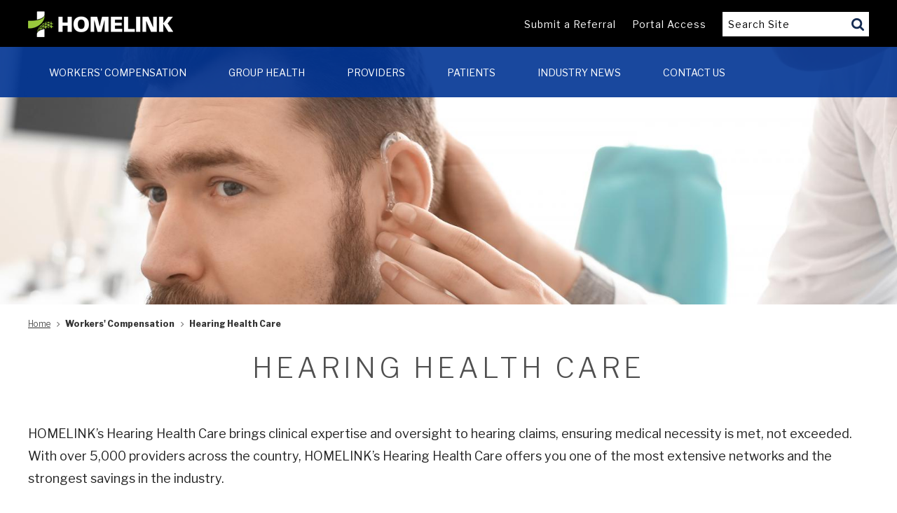

--- FILE ---
content_type: text/html; charset=UTF-8
request_url: https://www.vgmhomelink.com/services/hearing-health-care
body_size: 6836
content:

<!DOCTYPE html>
<!--[if IE 8]><html xmlns="http://www.w3.org/1999/xhtml" class="no-js ie8" lang="en"><![endif]-->
<!--[if gt IE 8]><!--><html xmlns="http://www.w3.org/1999/xhtml" class="no-js" lang="en"><!--<![endif]-->
<head>
    <title>Hearing Health Care | VGM HOMELINK</title>
    <meta http-equiv="Content-Type" content="text/html; charset=utf-8">
    <meta name="viewport" content="width=device-width, minimum-scale=1">
    <meta name="Keywords" content="VGM HOMELINK Hearing Healthcare services audiological review hearing aid replacement cost containment strategies">
<meta name="Description" content="VGM HOMELINK supports an extensive hearing healtcare network, providing cost containment strategies that include reviews and hearing aid replacements.">
<meta property="og:title" content="Hearing Health Care">
<meta property="og:description" content="VGM HOMELINK supports an extensive hearing healtcare network, providing cost containment strategies that include reviews and hearing aid replacements.">
<meta property="og:url" content="https://www.vgmhomelink.com/services/hearing-health-care">
<meta property="og:image" content="https://www.vgmhomelink.com/images/logo.png">
<meta property="og:type" content="website">

    <meta name="Author" content="VGM HOMELINK">
    <meta name="Generator" content="Forbin PageBuilder 2.0">
    
    <link rel="dns-prefetch" href="ajax.googleapis.com">
    <link rel="dns-prefetch" href="cdn.forbin.com">
    <link rel="dns-prefetch" href="kendo.cdn.telerik.com">

	<link rel="apple-touch-icon" sizes="152x152" href="/images/apple-touch-icon.png">
	<link rel="icon" type="image/png" href="/images/favicon-32x32.png" sizes="32x32">
	<link rel="icon" type="image/png" href="/images/favicon-16x16.png" sizes="16x16">
	<link rel="manifest" href="/images/manifest.json">
	<link rel="mask-icon" href="/images/safari-pinned-tab.svg" color="#003594">
	<link rel="shortcut icon" href="/images/favicon.ico">
	<meta name="msapplication-config" content="/images/browserconfig.xml">
	<meta name="theme-color" content="#ffffff">

    <link rel="canonical" href="https://www.vgmhomelink.com/services/hearing-health-care/">
    <link rel="stylesheet" href="/css/global.css?v=1768254849">
    <link rel="stylesheet" href="/css/main.css?v=1768254849">
    <link rel="stylesheet" href="/css/main.min.css?v=1768254849">
	<style>/* Enter Additional CSS Styles Here */
html {
overflow-x: hidden; }
.row {
 display: flex;
 flex-wrap: wrap;
 padding: 0 4px;
}

/* Create two equal columns that sits next to each other */
.column {
 flex: 50%;
 max-width: 50%;
 padding: 0 4px;
}

.column img {
 margin-top: 8px;
 vertical-align: middle;
}

/* Responsive layout - makes a two column-layout instead of four columns */
@media screen and (max-width: 1200px) {
 .column {
 flex: 100%;
 max-width: 100%;
 }
}

/* Responsive layout - makes the two columns stack on top of each other instead of next to each other */
@media screen and (max-width: 1200px) {
 .column {
 flex: 100%;
 max-width: 100%;
 }
}

.green-background h2 {
 background: #96c93d;
 text-align: center;
 font-size: 30px;
 font-size: 1.875rem;
 line-height: 2rem;
 font-weight: 800;
 color: #ffffff;
 padding: 2em .5em;
}

.orange-background h2 {
 background: #dd971a;
 text-align: center;
 font-size: 30px;
 font-size: 1.875rem;
 line-height: 2rem;
 font-weight: 800;
 color: #ffffff;
 padding: 2em .5em;
}

.dkblue-background h2 {
 background: #004f9d;
 text-transform: uppercase;
 text-align: center;
 font-size: 30px;
 font-size: 1.875rem;
 line-height: 2rem;
 font-weight: 800;
 color: #ffffff;
 padding: 2em .5em;
}

.light-blue-background h2 {
 background: #58b6e7;
 text-transform: uppercase;
 text-align: center;
 font-size: 15px;
 font-size: 1.875rem;
 line-height: 2rem;
 font-weight: 800;
 color: #ffffff;
 padding: 2em .5em;
}

</style>

   	<noscript id="deferred-styles">
   		<link rel="stylesheet" href="/css/aos.css?v=1768254849">
		<link rel="stylesheet" href="//cdnjs.cloudflare.com/ajax/libs/animate.css/3.5.2/animate.min.css">
		<link rel="stylesheet" href="//kendo.cdn.telerik.com/2017.2.621/styles/kendo.common-fiori.min.css">
		<link rel="stylesheet" href="//kendo.cdn.telerik.com/2017.2.621/styles/kendo.fiori.min.css">
		<link rel="stylesheet" href="//kendo.cdn.telerik.com/2017.2.621/styles/kendo.fiori.mobile.min.css">
	</noscript>

 	<!-- Typekit -->
    <script src="https://use.typekit.net/dgv8csw.js"></script>
	<script>try{Typekit.load({ async: true });}catch(e){}</script>

    <script src="https://ajax.googleapis.com/ajax/libs/jquery/3.5.1/jquery.min.js" integrity="sha384-ZvpUoO/+PpLXR1lu4jmpXWu80pZlYUAfxl5NsBMWOEPSjUn/6Z/hRTt8+pR6L4N2" crossorigin="anonymous"></script>
    <!--[if lt IE 9]>
    <link rel="stylesheet" href="/css/ieonly.css">
    <script src="//cdn.forbin.com/global/jquery/html5shiv.js"></script>
    <script src="//cdn.forbin.com/global/jquery/respond.min.js"></script>
    <![endif]-->

    <!-- <link rel="stylesheet" type="text/css" href="/css/addtohomescreen.css">
		<script src="/scripts/addtohomescreen.min.js"></script>
		<script>addToHomescreen()</script>
    -->

<script src="https://app.secureprivacy.ai/script/63addeac13609d94497d3d6d.js" async defer></script>

        <!-- Google Tag Manager -->
        <script>(function(w,d,s,l,i){w[l]=w[l]||[];w[l].push({'gtm.start':
            new Date().getTime(),event:'gtm.js'});var f=d.getElementsByTagName(s)[0],
            j=d.createElement(s),dl=l!='dataLayer'?'&l='+l:'';j.async=true;j.src=
            '//www.googletagmanager.com/gtm.js?id='+i+dl;f.parentNode.insertBefore(j,f);
        })(window,document,'script','dataLayer','GTM-MH5SNX');</script>
        <!-- End Google Tag Manager -->
        
    <script type="text/javascript">
    var _ss = _ss || [];
    _ss.push(['_setDomain', 'https://koi-3QNO0K3PWU.marketingautomation.services/net']);
    _ss.push(['_setAccount', 'KOI-4CNQHQDR2G']);
    _ss.push(['_trackPageView']);
    (function() {
    var ss = document.createElement('script');
    ss.type = 'text/javascript'; ss.async = true;
    ss.src = ('https:' == document.location.protocol ? 'https://' : 'http://') + 'koi-3QNO0K3PWU.marketingautomation.services/client/ss.js?ver=2.4.0';
    var scr = document.getElementsByTagName('script')[0];
    scr.parentNode.insertBefore(ss, scr);
    })();
    </script>
    </head>
<body id="Top" class="services hearing-health-care">
        <!-- Google Tag Manager -->
        <noscript><iframe src="//www.googletagmanager.com/ns.html?id=GTM-MH5SNX" height="0" width="0" style="display:none;visibility:hidden"></iframe></noscript>
        <!-- End Google Tag Manager -->
        
<nav class="mobileonly mobilemenu" aria-label="Mobile Menu">
    <ul class="nobullets">
        <li class="home"><a href="/">Home</a></li>
        <li id="mobileNavItem2706" data-navPgId="2706" class="menuItem"><a href="#" class="mobileNav2706" target="_self" title="Mobile link for - Workers' Compensation">Workers' Compensation</a><ul id="subMenu2706" class="submenu"><script>$("#headerNavItem2706").addClass("Expandable")</script><li id="headerNavSubItem1790" class="menuSubItem"><a href="/solutions/complex-rehab-technology" class="headerSubNav1790" target="_self" title="">Complex Rehab Technology</a></li>
<script>$("#headerNavItem2706").addClass("Expandable")</script><li id="headerNavSubItem835" class="menuSubItem"><a href="/services/homelink-dental" class="headerSubNav835" target="_self" title="Provided by EZ Dental">Dental</a></li>
<script>$("#headerNavItem2706").addClass("Expandable")</script><li id="headerNavSubItem846" class="menuSubItem"><a href="/services/diagnostic-imaging" class="headerSubNav846" target="_self" title="">Diagnostic Imaging</a></li>
<script>$("#headerNavItem2706").addClass("Expandable")</script><li id="headerNavSubItem10" class="menuSubItem"><a href="/services/dmepos" class="headerSubNav10" target="_self" title="">DME/ O&P/ SUPPLIES</a></li>
<script>$("#headerNavItem2706").addClass("Expandable")</script><li id="headerNavSubItem12" class="menuSubItem"><a href="/services/hearing-health-care" class="headerSubNav12" target="_self" title="">Hearing Health Care</a></li>
<script>$("#headerNavItem2706").addClass("Expandable")</script><li id="headerNavSubItem15" class="menuSubItem"><a href="/services/home-health" class="headerSubNav15" target="_self" title="">Home Health</a></li>
<script>$("#headerNavItem2706").addClass("Expandable")</script><li id="headerNavSubItem841" class="menuSubItem"><a href="/services/home-sleep-testing" class="headerSubNav841" target="_self" title="">Home Sleep Testing</a></li>
<script>$("#headerNavItem2706").addClass("Expandable")</script><li id="headerNavSubItem18" class="menuSubItem"><a href="/services/home-modification" class="headerSubNav18" target="_self" title="">Home & Vehicle Modification</a></li>
<script>$("#headerNavItem2706").addClass("Expandable")</script><li id="headerNavSubItem2741" class="menuSubItem"><a href="/physical-medicine" class="headerSubNav2741" target="_self" title="">Physical Medicine</a></li>
<script>$("#headerNavItem2706").addClass("Expandable")</script><li id="headerNavSubItem2727" class="menuSubItem"><a href="/post-acute-care" class="headerSubNav2727" target="_self" title="">Post-Acute Care</a></li>
<script>$("#headerNavItem2706").addClass("Expandable")</script><li id="headerNavSubItem23" class="menuSubItem"><a href="/services/transportation-translation" class="headerSubNav23" target="_self" title="">Transportation & Language</a></li>
</ul>
<li id="mobileNavItem2707" data-navPgId="2707" class="menuItem"><a href="#" class="mobileNav2707" target="_self" title="Mobile link for - Group Health">Group Health</a><ul id="subMenu2707" class="submenu"><script>$("#headerNavItem2707").addClass("Expandable")</script><li id="headerNavSubItem2746" class="menuSubItem"><a href="/group-health-solutions/respiratory/breast-pumps" class="headerSubNav2746" target="_self" title="">Breast Pumps</a></li>
<script>$("#headerNavItem2707").addClass("Expandable")</script><li id="headerNavSubItem2754" class="menuSubItem"><a href="/group-health-solutions/complex-rehab-technology" class="headerSubNav2754" target="_self" title="">Complex Rehab Technology</a></li>
<script>$("#headerNavItem2707").addClass("Expandable")</script><li id="headerNavSubItem2756" class="menuSubItem"><a href="/group-health-solutions/diabetic-supplies" class="headerSubNav2756" target="_self" title="">Diabetic Supplies</a></li>
<script>$("#headerNavItem2707").addClass("Expandable")</script><li id="headerNavSubItem2761" class="menuSubItem"><a href="/group-health-solutions/dme-o-p-supplies" class="headerSubNav2761" target="_self" title="">DME/ O&P/ SUPPLIES</a></li>
<script>$("#headerNavItem2707").addClass("Expandable")</script><li id="headerNavSubItem2763" class="menuSubItem"><a href="/group-health-solutions/hearing-health-care" class="headerSubNav2763" target="_self" title="">Hearing Health Care</a></li>
<script>$("#headerNavItem2707").addClass("Expandable")</script><li id="headerNavSubItem2765" class="menuSubItem"><a href="/group-health-solutions/home-infusion-nursing" class="headerSubNav2765" target="_self" title="">Home Infusion & Nursing</a></li>
<script>$("#headerNavItem2707").addClass("Expandable")</script><li id="headerNavSubItem2768" class="menuSubItem"><a href="/group-health-solutions/home-sleep-testing" class="headerSubNav2768" target="_self" title="">Home Sleep Testing</a></li>
<script>$("#headerNavItem2707").addClass("Expandable")</script><li id="headerNavSubItem2770" class="menuSubItem"><a href="/group-health-solutions/respiratory" class="headerSubNav2770" target="_self" title="">Respiratory</a></li>
</ul>
<li id="mobileNavItem1421" data-navPgId="1421" class="menuItem"><a href="#" class="mobileNav1421" target="_self" title="Mobile link for - Providers">Providers</a><ul id="subMenu1421" class="submenu"><script>$("#headerNavItem1421").addClass("Expandable")</script><li id="headerNavSubItem1410" class="menuSubItem"><a href="/credentialing-information" class="headerSubNav1410" target="_self" title="">Credentialing Information</a></li>
<script>$("#headerNavItem1421").addClass("Expandable")</script><li id="headerNavSubItem2360" class="menuSubItem"><a href="/provider-network" class="headerSubNav2360" target="_self" title="">Provider Network</a></li>
</ul>
<li id="mobileNavItem1293" data-navPgId="1293" class="menuItem"><a href="#" class="mobileNav1293" target="_self" title="Mobile link for - Patients">Patients</a><ul id="subMenu1293" class="submenu"><script>$("#headerNavItem1293").addClass("Expandable")</script><li id="headerNavSubItem1810" class="menuSubItem"><a href="https://www.hmeforms.com/quick-order" class="headerSubNav1810" target="_self" title="">Submit Order</a></li>
<script>$("#headerNavItem1293").addClass("Expandable")</script><li id="headerNavSubItem153" class="menuSubItem"><a href="/online-bill-pay" class="headerSubNav153" target="_self" title="">Online Bill Pay</a></li>
<script>$("#headerNavItem1293").addClass("Expandable")</script><li id="headerNavSubItem2799" class="menuSubItem"><a href="/patients/records-requests" class="headerSubNav2799" target="_self" title="">Records Requests</a></li>
</ul>
<li id="mobileNavItem2709" data-navPgId="2709" class="menuItem"><a href="#" class="mobileNav2709" target="_self" title="Mobile link for - Industry News">Industry News</a><ul id="subMenu2709" class="submenu"><script>$("#headerNavItem2709").addClass("Expandable")</script><li id="headerNavSubItem1811" class="menuSubItem"><a href="/healthcare-insights" class="headerSubNav1811" target="_self" title="">Healthcare Insights</a></li>
</ul>
<li id="mobileNavItem2" data-navPgId="2" class="menuItem"><a href="/contact-us" class="mobileNav2" target="_self" title="Mobile link for - Contact Us">Contact Us</a><li id="mobileNavItem2784" data-navPgId="2784" class="menuItem"><a href="/uploads/userfiles/files/documents/Chiropractic_Acupuncture_Massage_Additional Facilities form.pdf" class="mobileNav2784" target="_blank" title="Mobile link for - "></a>        <li class="search"><a href="/search">Search</a></li>
    </ul>
</nav>

<div class="pagewrap clearfix">
<header class="masthead">
    <a href="#content-anchor" class="skip-to-content reader-focusable">Skip to Content</a>

    <div class="container clearfix relative">
        <a href="/" class="logo floatLeft" title="VGM HOMELINK"><img src="/images/logo.png" title="Link to HOMELINK's home page" alt="VGM HOMELINK" /></a>

        <ul class="secondary-nav nobullets">
        	<li><a href="https://www.hmeforms.com/case-managers-quick-referral" target="_blank" title="Internal link in new tab to submit referral form">Submit a Referral</a></li>
        	<li><a href="/homelink-portals-login" title="Internal link in same tab to portal login page">Portal Access</a></li>
        	<li><div class="search-wrapper">
    <form name="Search" id="Search" action="/search" method="post" autocomplete="off" >
        <!--<input type="hidden" name="type" id="type" value="Entire Site" />-->
        <input type="search" placeholder="Search Site" class="searchField" name="q" />
        <input type="submit" class="searchSubmit" value="Search" />
    </form>
</div></li>
<!--            <a href="/login" class="button green large-only">Login</a>-->
        </ul>
    </div>
</header><!-- eof header -->


<nav class="menu" aria-label="Main Navigation">
    <div class="container clearfix">
    	<a href="#" class="openmobile mobileonly"><span>Menu</span></a>
        <ul class="navigation nobullets large-only">
            <li id="headerNavItem2706" data-navPgId="2706" class="menuItem"><a href="#" class="headerNav2706" target="_self" data-nodisclaimer="true" title="Workers' Compensation">Workers' Compensation</a><ul class="submenu subMenu2706"><li class="menuSubItem1790"><a data-nodisclaimer="true" href="/solutions/complex-rehab-technology" class="headerSubNav1790" target="_self" title="Complex Rehab Technology">Complex Rehab Technology</a></li>
<li class="menuSubItem835"><a data-nodisclaimer="true" href="/services/homelink-dental" class="headerSubNav835" target="_self" title="Provided by EZ Dental">Dental</a></li>
<li class="menuSubItem846"><a data-nodisclaimer="true" href="/services/diagnostic-imaging" class="headerSubNav846" target="_self" title="Diagnostic Imaging">Diagnostic Imaging</a></li>
<li class="menuSubItem10"><a data-nodisclaimer="true" href="/services/dmepos" class="headerSubNav10" target="_self" title="DME/ O&P/ SUPPLIES">DME/ O&P/ SUPPLIES</a></li>
<li class="menuSubItem12"><a data-nodisclaimer="true" href="/services/hearing-health-care" class="headerSubNav12" target="_self" title="Hearing Health Care">Hearing Health Care</a></li>
<li class="menuSubItem15"><a data-nodisclaimer="true" href="/services/home-health" class="headerSubNav15" target="_self" title="Home Health">Home Health</a></li>
<li class="menuSubItem841"><a data-nodisclaimer="true" href="/services/home-sleep-testing" class="headerSubNav841" target="_self" title="Home Sleep Testing">Home Sleep Testing</a></li>
<li class="menuSubItem18"><a data-nodisclaimer="true" href="/services/home-modification" class="headerSubNav18" target="_self" title="Home & Vehicle Modification">Home & Vehicle Modification</a></li>
<li class="menuSubItem2741"><a data-nodisclaimer="true" href="/physical-medicine" class="headerSubNav2741" target="_self" title="Physical Medicine">Physical Medicine</a></li>
<li class="menuSubItem2727"><a data-nodisclaimer="true" href="/post-acute-care" class="headerSubNav2727" target="_self" title="Post-Acute Care">Post-Acute Care</a></li>
<li class="menuSubItem23"><a data-nodisclaimer="true" href="/services/transportation-translation" class="headerSubNav23" target="_self" title="Transportation & Language">Transportation & Language</a></li>
</ul>
<li id="headerNavItem2707" data-navPgId="2707" class="menuItem"><a href="#" class="headerNav2707" target="_self" data-nodisclaimer="true" title="Group Health">Group Health</a><ul class="submenu subMenu2707"><li class="menuSubItem2746"><a data-nodisclaimer="true" href="/group-health-solutions/respiratory/breast-pumps" class="headerSubNav2746" target="_self" title="Breast Pumps">Breast Pumps</a></li>
<li class="menuSubItem2754"><a data-nodisclaimer="true" href="/group-health-solutions/complex-rehab-technology" class="headerSubNav2754" target="_self" title="Complex Rehab Technology">Complex Rehab Technology</a></li>
<li class="menuSubItem2756"><a data-nodisclaimer="true" href="/group-health-solutions/diabetic-supplies" class="headerSubNav2756" target="_self" title="Diabetic Supplies">Diabetic Supplies</a></li>
<li class="menuSubItem2761"><a data-nodisclaimer="true" href="/group-health-solutions/dme-o-p-supplies" class="headerSubNav2761" target="_self" title="DME/ O&P/ SUPPLIES">DME/ O&P/ SUPPLIES</a></li>
<li class="menuSubItem2763"><a data-nodisclaimer="true" href="/group-health-solutions/hearing-health-care" class="headerSubNav2763" target="_self" title="Hearing Health Care">Hearing Health Care</a></li>
<li class="menuSubItem2765"><a data-nodisclaimer="true" href="/group-health-solutions/home-infusion-nursing" class="headerSubNav2765" target="_self" title="Home Infusion & Nursing">Home Infusion & Nursing</a></li>
<li class="menuSubItem2768"><a data-nodisclaimer="true" href="/group-health-solutions/home-sleep-testing" class="headerSubNav2768" target="_self" title="Home Sleep Testing">Home Sleep Testing</a></li>
<li class="menuSubItem2770"><a data-nodisclaimer="true" href="/group-health-solutions/respiratory" class="headerSubNav2770" target="_self" title="Respiratory">Respiratory</a></li>
</ul>
<li id="headerNavItem1421" data-navPgId="1421" class="menuItem"><a href="#" class="headerNav1421" target="_self" data-nodisclaimer="true" title="Providers">Providers</a><ul class="submenu subMenu1421"><li class="menuSubItem1410"><a data-nodisclaimer="true" href="/credentialing-information" class="headerSubNav1410" target="_self" title="Credentialing Information">Credentialing Information</a></li>
<li class="menuSubItem2360"><a data-nodisclaimer="true" href="/provider-network" class="headerSubNav2360" target="_self" title="Provider Network">Provider Network</a></li>
</ul>
<li id="headerNavItem1293" data-navPgId="1293" class="menuItem"><a href="#" class="headerNav1293" target="_self" data-nodisclaimer="true" title="Patients">Patients</a><ul class="submenu subMenu1293"><li class="menuSubItem1810"><a data-nodisclaimer="true" href="https://www.hmeforms.com/quick-order" class="headerSubNav1810" target="_self" title="Submit Order">Submit Order</a></li>
<li class="menuSubItem153"><a data-nodisclaimer="true" href="/online-bill-pay" class="headerSubNav153" target="_self" title="Online Bill Pay">Online Bill Pay</a></li>
<li class="menuSubItem2799"><a data-nodisclaimer="true" href="/patients/records-requests" class="headerSubNav2799" target="_self" title="Records Requests">Records Requests</a></li>
</ul>
<li id="headerNavItem2709" data-navPgId="2709" class="menuItem"><a href="#" class="headerNav2709" target="_self" data-nodisclaimer="true" title="Industry News">Industry News</a><ul class="submenu subMenu2709"><li class="menuSubItem1811"><a data-nodisclaimer="true" href="/healthcare-insights" class="headerSubNav1811" target="_self" title="Healthcare Insights">Healthcare Insights</a></li>
</ul>
<li id="headerNavItem2" data-navPgId="2" class="menuItem"><a href="/contact-us" class="headerNav2" target="_self" data-nodisclaimer="true" title="Contact Us">Contact Us</a><li id="headerNavItem2784" data-navPgId="2784" class="menuItem"><a href="/uploads/userfiles/files/documents/Chiropractic_Acupuncture_Massage_Additional Facilities form.pdf" class="headerNav2784" target="_blank" data-nodisclaimer="true" title=""></a>        </ul><!-- eof navigation -->
    </div>
</nav><!-- eof menu -->


<main class="content subcontent" id="skip-navigation">
    <div class="page-title">
                <div class="featured-image-header"></div>
                <div class="container clearfix">
                            <div class="brundle_rundll_crumbles clearfix "><a class="home" href="/">Home</a> <span class="arrow"></span>Workers' Compensation <span class="arrow"></span>Hearing Health Care</div>
                            <div class="subpage-titlebox">
                    <h1>Hearing Health Care</h1>
                </div>
                    </div>
    </div>
    <div id="main-container-div" class="clearfix">
        <div id="content-anchor" class="maincontent clearfix container"> 
    <div class="main twelvecol">
        <p>HOMELINK&rsquo;s Hearing Health Care brings clinical expertise and oversight to hearing claims, ensuring medical necessity is met, not exceeded. With over 5,000 providers across the country, HOMELINK&rsquo;s Hearing Health Care offers you one of the most extensive networks and the strongest savings in the industry.</p><h2 style="text-align: center;">Cost Containment Strategies</h2><h3>Audiological Review Process</h3><p>HOMELINK simultaneously provides the proper device to the patient and cost savings to the payer.<br />&nbsp;</p><h3>Repair vs. Replace</h3><p>FDA requires that hearing aid manufacturers repair all hearing aids with original parts for at least five years, eliminating the fictitious need to replace hearing aids every three years.<br />&nbsp;</p><h3>Value Bundle Pricing</h3><p>Your price includes the cost of hearing aids, one year of provider services, ear molds, a three-year warranty program, and five years of batteries.<br />&nbsp;</p><h3>Oversight</h3><p>A dedicated patient care coordinator follows your patient through all levels of care, supporting the patient from beginning to end.</p>
    </div><!-- eof main -->
</div>	</div>
	<div class="quick-contact">
	<div class="container clearfix">
		<ul class="nobullets">
			<li>
               <img src="/images/Relentlessly-Good---white.png" alt="Relentlessly Good slogan">
			</li>
			<li>
				<h2>Call
					<strong>
						<span class="nowrap">
							<span class="normal-phone">(800) 482-1993</span>
						</span>
					</strong>
				</h2>
			</li>
		</ul>
	</div>
</div>
</main>

<footer class="footer">
	<div class="footer-links">
		<div class="container clearfix">
			<div class="footer-lg">
				<div class="container">
					<div class="floatLeft"><a href="/" class="logo-white floatLeft" title="VGM HOMELINK"><img src="/images/logo.png" alt="VGM HOMELINK" /></a></div>
					<div class="floatRight">
						<ul class="nobullets">
							<li class="footerNavItem"><a href="/" title="Links to our Home Page">Home</a></li>
							<li id="footerNavItem26" class="footerNavItem"><a href="/about-us" title="Links to our About Us page">About Us</a></li>
							<li id="footerNavItem2" class="footerNavItem"><a href="/contact-us" title="Links to our Contact Us page">Contact Us</a></li>
							<li id="footerNavItem115" class="footerNavItem"><a href="/homelink-portals-login" title="Links to our Portal Login page">Portal Login</a></li>
						</ul>
					</div>
				</div>
			</div>
		</div>
		<div class="container clearfix">
			<div class="fourcol">
				<p>HOMELINK is a proud, employee-owned company. As employee owners, associates are naturally motivated to help the organization, clients and members achieve great outcomes.</p>
				<p>As a national provider of ancillary healthcare services, HOMELINK's everyday mission is to improve the lives of everyone we serve.</p>
			</div>
			<div class="twocol footer-social">
				<ul class="social-icons nobullets">
					<li><a href="https://www.facebook.com/Homelink1993/" class="facebook" title="Link opens HOMELINK's Facebook page in a new window" target="_blank">Facebook</a></li>
					<li><a href="https://www.linkedin.com/company/homelink-the-vgm-group/" class="linkedin" title="Link opens HOMELINK's Linkedin page in a new window" target="_blank">LinkedIn</a></li>
				</ul>
			</div>
			<div class="threecol">
				<ul class="copyright nobullets">
					<li><a href="https://workforcenow.adp.com/mascsr/default/mdf/recruitment/recruitment.html?cid=d4a749e0-8609-43ae-8083-df79fc771079&ccId=9201418141924_2&lang=en_US" target="_blank" title="Link opens VGM Careers website in a new window">Careers</a></li>
					<li><a href="http://www.vgmgroup.com" target="_blank" title="Link opens vgmgroup.com in a new window">VGM Group, Inc.</a></li>
					<li><a href="http://www.vgm.com" target="_blank" title="Link opens up vgm.com in a new window">VGM &amp; Associates</a></li>
					<li><a href="/site-map" title="link takes you to the Site Map of this website">Site Map</a></li>
					<li><a href="/provider-terms" title="Link opens the Provider Terms & Conditions in the same window">Provider Terms & Conditions</a></li>
					<li><a href="https://www.vgmgroup.com/privacy-policy" target="_blank" title="Link opens the Privacy Policy in a new window">Privacy Policy</a></li>
				</ul>
			</div>
			<div class="threecol last">
				<ul class="copyright nobullets">
					<li><a href="/privacy-policy" title="Link opens the notice of privacy practices/privacy complaints">Notice of Privacy Practices/Privacy Complaints</a></li>
					<li><a href="/uploads/userfiles/files/documents/non-discrimination-notice.pdf?v=1710433805" title="Link opens the HOMELINK Non-discrimination Policy PDF in a new window" target="_blank">Non-Discrimination Policy</a></li>
					<li><a href="/compliance-hotline" title="Link opens the Compliance Hotline in a new window" target="_blank">Compliance Hotline</a></li>
					<li><a href="/user-guides" title="Link opens the HOMELINK User Guides in the same window">HOMELINK User Guides</a></li>
					<li><a href="https://www.vgmgroup.com/terms-and-conditions" title="Link opens the HOMELINK Terms & Conditions in a new window" target="_blank">Terms & Conditions</a></li>
					<li><a href="http://security.vgmgroup.com/?product=homelink" title="Link opens the HOMELINK Trust Center in a new window" target="_blank">Trust Center</a></li>
				</ul>
			</div>
		</div>
	</div>
	<div class="clearfloat"></div>
	<div class="footer-notice">
		<div class="container">
			<p class="copyright">&#169; 2026 VGM HOMELINK. All Rights Reserved.</p>
		</div>
	</div>
	<div class="modal overlay none dynamic-modal" id="alertModal"></div>
	<div class="overlay-mask"></div>
</footer><!-- eof footer -->

<a href="#Top" class="back-to-top none"><img src="/images/toTop.png" alt="Back to Top" title="Link that scrolls you back to the top of this page" /></a>
<div class="overlay-mask"></div>
</div><!-- eof pagewrap --><link rel="stylesheet" href="//fonts.googleapis.com/css?family=Libre+Franklin:300,400,800"> 

<script src="//kendo.cdn.telerik.com/2017.2.621/js/kendo.all.min.js"></script>
<link rel="stylesheet" href="https://cdn.jsdelivr.net/npm/@glidejs/glide/dist/css/glide.core.min.css">
<script src="https://cdn.jsdelivr.net/npm/@glidejs/glide"></script>
<script async src="/scripts/stacktable.min.js?v=1768254850"></script>
<script>var siteType = "VGM";</script>
<script async src="/scripts/global.js?v=1768254850"></script>
<script async src="/scripts/aos.js?v=1768254850"></script>
<script>
  var loadDeferredStyles = function() {
	var addStylesNode = document.getElementById("deferred-styles");
	var replacement = document.createElement("div");
	replacement.innerHTML = addStylesNode.textContent;
	document.body.appendChild(replacement)
	addStylesNode.parentElement.removeChild(addStylesNode);
  };
  var raf = requestAnimationFrame || mozRequestAnimationFrame ||
	  webkitRequestAnimationFrame || msRequestAnimationFrame;
  if (raf) raf(function() { window.setTimeout(loadDeferredStyles, 0); });
  else window.addEventListener('load', loadDeferredStyles);
</script>

	
    <div class="backgroundImage none"></div>
    <script type="text/javascript">
        var bkgroundImage = '<img alt="" src="/uploads/userfiles/files/images/Page%20Headers/Hearing.jpeg" style="width: 16001600px; height: 10671100px;" />';
        $('.backgroundImage').html(bkgroundImage);
        var backgroundUrl = $('.backgroundImage img').attr('src');
        var title = document.getElementsByTagName("title")[0].innerHTML;

        if(title.toLowerCase().indexOf("home page") >= 0){
            $('section.marketing.clearfix').css('background', 'url('+backgroundUrl+') center top no-repeat');
        } else {
            $('div.page-title .featured-image-header').css('background', 'url('+backgroundUrl+') center top no-repeat');
            $('div.page-title .featured-image-header').css('background-size','cover');
            $('div.page-title .featured-image-header').css('background-position', '30%');
        }

    </script> </body>
</html>


--- FILE ---
content_type: text/css
request_url: https://www.vgmhomelink.com/css/global.css?v=1768254849
body_size: 4400
content:
/* Reset browser styles */
a,abbr,acronym,address,applet,article,aside,audio,b,big,blockquote,body,canvas,caption,center,cite,code,dd,del,details,dfn,div,dl,dt,em,embed,fieldset,figcaption,figure,footer,form,h1,h2,h3,h4,h5,h6,header,hgroup,html,i,iframe,img,ins,kbd,label,legend,li,mark,main,menu,nav,object,ol,output,p,pre,q,ruby,s,samp,section,small,span,strike,strong,sub,summary,sup,table,tbody,td,tfoot,th,thead,time,tr,tt,u,ul,var,video{margin:0;padding:0;border:0;font:inherit;vertical-align:baseline}article,aside,details,figcaption,figure,footer,header,hgroup,main,menu,nav,section{display:block}body{line-height:1}ol,ul{list-style:none}blockquote,q{quotes:none}blockquote:after,blockquote:before,q:after,q:before{content:'';content:none}table{border-collapse:collapse;border-spacing:0}

/* Global Classes */
.absolute{position:absolute}
.relative{position:relative}
.fixed{position:fixed}
.line-through{text-decoration:line-through}
.highlight{background:#ffc}
.nobullets{list-style:none;margin:0;padding:0}
.floatRight{float:right}
.floatLeft{float:left}
.floatNone{float:none}
.photoLeft{float:left;margin:0 10px 10px 0}
.photoRight{float:right;margin:0 0 10px 10px}
.upperCase{text-transform:uppercase}
.lowerCase{text-transform:lowercase}
.smaller{font-size:smaller}
.larger{font-size:larger}
.alignLeft{text-align:left}
.alignRight{text-align:right}
.alignJustify{text-align:justify}
.alignCenter{text-align:center}
.block{display:block}
.none{display:none}
.inline{display:inline}
.clear{clear:both}
.clearfloat{clear:both;height:0;font-size:1px;line-height:0}
.clearfix:after,.clearfix:before{content:"";display:table}
.clearfix:after{clear:both}
.overFlow{overflow:auto}
.nowrap {white-space: nowrap;}
.underline {text-decoration:underline;}
.reader-only,
.reader-focusable { position:absolute;left:-10000px;top:auto;width:1px;height:1px;overflow:hidden; }
.reader-focusable:focus { left: 0; width: auto; height: auto; padding: 1em; background-color: #fff; color: #000; }

/* Structure Globals */
*{-moz-box-sizing:border-box;-webkit-box-sizing:border-box;box-sizing:border-box;}
html{-webkit-text-size-adjust:none;text-rendering:optimizeLegibility;-webkit-font-smoothing:antialiased}
.text-medium{font-size:18px}
.text-large{font-size:20px}
.container{width:90%;margin: 0 auto}
.skip-nav { position:absolute; left:-10000px; top:auto; width:1px; height:1px; overflow:hidden;}
.skip-nav:focus { position:static; width:auto; height:auto; }

/* Responsive Elements */
img{max-width:100%;height:auto}

/* Back to Top */
.back-to-top { position: fixed; bottom: 15px; right: 15px; }
.back-to-top img { display: block; }

/* Mobile Menu */
.mobilemenu { position: absolute; width: 0%; right: 0; top: 0; height: auto; min-height: 100%; background: #3e3e3e; z-index: 999; transition: 1s; -moz-transition: 1s; -webkit-transition: 1s; -ms-transition: 1s; -o-transition: 1s; overflow: hidden; box-shadow: -2px 0px 10px rgba(0,0,0,.35)}
.mobilemenu.active { display: block !important; width:80%}
.mobilemenu ul { list-style: none; margin: 0; padding: 0; }
.mobilemenu ul li a { display: block; padding: 15px; border-bottom: 1px solid rgba(0,0,0,.05); color: #FFF; text-decoration: none; font-size: 14px; font-size: .875rem; font-weight:bold; white-space: nowrap}
.mobilemenu ul li a:hover, .mobilemenu ul li a:active { background: #333; }
.mobilemenu ul li .ui-state-active, .mobilemenu ul li .active { background: #404040; border-color: transparent; }
.mobilemenu ul ul { display:none; background: #2e2e2e; }
.mobilemenu ul ul li .active { background: #303030; }
.mobilemenu ul ul ul { background: #202020; }
.mobilemenu ul ul li a { padding: 10px; color: #ccc; font-size: 13px; }
.mobilemenu .login { background: #2e2e2e; padding: 15px; }
.mobilemenu .login a { padding: .75em 0; }
.pagewrap { position: relative; right: 0; width: 100%; z-index: 10; transition: 1s; -moz-transition: 1s; -webkit-transition: 1s; -ms-transition: 1s; -o-transition: 1s; }
.pagewrap.shift { right: 80%; position: fixed; }
.openmobile { display: block; position: relative; overflow: hidden; width: 30px; height: 30px; font-size: 0; text-indent: -9999em; cursor: pointer; float: right; margin: 13px 0 10px; }
.openmobile span { display: block; position: absolute; top: 12px; left: 0; right: 0; height: 2px; background: #a0a0a0; -webkit-transition: background .5s; transition: background .5s; }
.openmobile span:before, .openmobile span:after { content: ""; position: absolute; left: 0; display: block; width: 100%; height: 2px; background: #a0a0a0; -webkit-transition-duration: .3s, .3s; transition-duration: .3s, .3s; -webkit-transition-delay: .3s, 0; transition-delay: .3s, 0; }
.openmobile span:before { top: -7px; -webkit-transition-property: top, -webkit-transform; transition-property: top, transform; }
.openmobile span:after { bottom: -7px; -webkit-transition-property: bottom, -webkit-transform; transition-property: bottom, transform; }
.openmobile.active span { background: none; }
.openmobile.active span:before { top: 0; -webkit-transform: rotate(45deg); -ms-transform: rotate(45deg); transform: rotate(45deg);  }
.openmobile.active span:after { bottom: 0; -webkit-transform: rotate(-45deg); -ms-transform: rotate(-45deg); transform: rotate(-45deg); }
.openmobile.active span:before, .openmobile.active span:after { -webkit-transition-delay: 0, .3s; transition-delay: 0, .3s; }


/* Buttons */
.button{border-radius:.35em;padding:.65em 1.5em;text-align:center;text-decoration:none!important;font-weight:normal;line-height:1;display:inline-block;text-transform:uppercase;border:0;cursor:pointer; -webkit-transition: all .35s ease-in-out; -moz-transition: all .35s ease-in-out; -ms-transition: all .35s ease-in-out; -o-transition: all .35s ease-in-out; transition: all .35s ease-in-out;}
.button.mini{font-size:13px;font-size:.813rem}
.button.large{font-size:16px;font-size:1rem}
.button.block{display:block;padding-left:0;padding-right:0}
.button.green{background:#97d700;color:#283611}
.button.green:hover{background:#669f3c}
.button.green.outline{background:#fff; border:2px solid #97d700; color:#283611}
.button.green.outline:hover{background:#97d700; color:#283611}
.button.blue{background:#1e4288;color:#FFF}
.button.blue:hover{background:#275296}
.button.silver{background:#6e6e6e;color:#FFF}
.button.silver:hover{background:#7e7e7e;}
.button.red{background:#d64444;color:#FFF}
.button.red:hover{background:#d14242}
.button.yellow{background:#f3ba1a;color:#152D53}
.button.yellow:hover{background:#DD971A;}
.button.white {background-color: #FFF; color: #21a7e0;}
.button.primary {background-color: #004F9D; color: #FFF;}

/* Notifications */
#wizard li .message { font-size: 14px; font-size: .875rem; border-radius: 0; padding: 1em; margin-bottom: 0; }
.message,.notification{border-radius:3px;padding:10px;font-size:14px;font-size:.875rem;margin:0 0 1rem;color:#FFF}
.message p{color:#FFF;margin:0;font-size:14px;font-size:.875rem}
.success,.valid{background:#D5FFCE;border-color:#9ADF8F;color:#556652!important;font-size:14px;font-size:.875rem}
.success h1,.valid h1{margin-top:1px;font-size:16px;font-size:1rem;color:#556652!important}
.message.error,.notification.error,.invalid{background:#c54747}
.warning{background:#e99a29}
.info{ background-color: #c9e7f1; color: #2a7097; }

/* error message */
input[type=date],input[type=email],input[type=password],input[type=search],input[type=tel],input[type=text],input[type=url],input[type=file],select,textarea{border-radius:3px;border:1px solid #CCC;padding:5px;width:100%;margin:0;font-size:14px;font-size:.875rem}
input[type=date]:focus,input[type=email]:focus,input[type=password]:focus,input[type=search]:focus,input[type=tel]:focus,input[type=text]:focus,input[type=url]:focus,input[type=file]:focus,select:focus,textarea:focus{border:1px solid #09F;box-shadow:0 0 5px rgba(0,153,255,.5)}
textarea{width:100%;height:100px}.none{display:none}
input[type="submit"],button{-webkit-appearance:none}

/* Form Errors */
.required:after { content: ' *'; color: #900; font-weight: bold; }
.form input.error,.form select.error,form textarea.error{background:url(/Images/form_error.gif) right no-repeat #fff1ec}
.form input.corrected{background:url(/Images/form_check.gif) right no-repeat}
.errors, p#errorMessage{width:100%;margin-top:10px;font-weight:700;text-transform:uppercase;color:rgba(230, 30, 38, 1);text-align:center;line-height:34px;background:url(/Images/fm_error.gif) 15px 10px no-repeat #fff6f7;border:1px solid #fff1ec}
span.required{color:red}
.requiredItems{font-size:.75rem;line-height:18px}

/* Unknown Errors */
.vasc-form-error-list{ background:#f7f4c9; padding:21px;margin:0; margin-bottom:18px;font-family:Segoe UI, Helvetica, Arial, sansserif; border-radius:7px; border:1px solid #c22170; color:#c22170;}
.vasc-form-error-list li { list-style:none; margin-left:7px; margin-bottom:9px;}
.vasc-form-error-list .head { list-style:none; margin-left:0; font-style:italic;}

/* Site Search */
#results .description { border-bottom: 1px solid #DDDDDD; color: #656565; font-size: 14px; font-size: .875rem; margin: 0 0 15px; padding: 0 0 15px;}
#results .url { color: #826739; font-size: 12px; font-size: .75rem; }
#results .title { color: #005941; font-size: 16px; font-size: 1rem; text-decoration: none; }
#results a:hover { color: #767676; text-decoration: underline; }
/* Search Results */
.searchBox .options td{ padding:0;  margin:0;  text-align:left; }
.searchBox .options input{ vertical-align:middle; }

/* Site Map
-------------------------------- */
/*ul#utilityNav { display: none; }*/
.primaryNav { list-style: none; margin: 0 0 20px; padding: 0; }
/*ul#primaryNav li { display: block; margin: 0 0 5px; }
ul#primaryNav li a { display: block;  padding: 7px 10px; font: bold 13px Arial, sans-serif; color: #005941; background: #ffffff; background: -moz-linear-gradient(top,  #ffffff 0%, #f6f6f6 100%); background: -webkit-gradient(linear, left top, left bottom, color-stop(0%,#ffffff), color-stop(100%,#f6f6f6)); background: -webkit-linear-gradient(top,  #ffffff 0%,#f6f6f6 100%); background: -o-linear-gradient(top,  #ffffff 0%,#f6f6f6 100%); background: -ms-linear-gradient(top,  #ffffff 0%,#f6f6f6 100%); background: linear-gradient(top,  #ffffff 0%,#f6f6f6 100%); filter: progid:DXImageTransform.Microsoft.gradient( startColorstr='#ffffff', endColorstr='#f6f6f6',GradientType=0 ); box-shadow: inset 0 -1px 1px rgba(255,255,255,1), inset 0 1px 0 #FFF, 0 1px 2px rgba(0,0,0,.35); border-radius: 3px; text-decoration: none; transition: .4s; -moz-transition: .4s; -webkit-transition: .4s; -ms-transition: .4s; -o-transition: .4s; text-decoration: none; border-top: 2px solid #005941; }
ul#primaryNav li a:hover { color: #707070; background: #FFF; }
*/
/* Second Level */
#primaryNav li ul { list-style: none; margin: 5px 20px 25px; padding: 0; }
#primaryNav li ul li { display: block; float: none; width: 100%; margin: 0; }
#primaryNav li ul li a { display: block; padding: 7px 0; font: normal 12px Arial, Helvetica, sans-serif; text-transform: none; color: #343434; border-bottom: 1px solid #DDD; background: none; box-shadow: none; -moz-box-shadow: none; -webkit-box-shadow: none; border-top: 0; }
#primaryNav li ul li a:hover { text-decoration: underline; color: #656565; padding: 7px 10px; background: none; }

/* Third Level */
#primaryNav li ul li ul { margin: 5px 0 0 25px; }

/* Tyopgraphy */
abbr, acronym { border-bottom: 1px dotted #000; cursor:help; }
del { color: #000; }
hr { background:#cae3ae; margin:2em auto; clear:both; height: 10px; border:none;}
sup { vertical-align: super; }
sub { vertical-align: sub; }
ul { list-style-type: disc; }
ol { list-style-type: decimal; }
dl dd { margin-left: 1.5rem; }
dl dt, dfn, strong, b { font-weight: bold; }
em, dfn, i { font-style: italic; }
b em, em b, strong em, em strong { font-weight: bold; font-style: italic; }

/* Break-Out */

.break-out { width: calc(100vw - 17px); position: relative; left: calc(((100vw - 17px) - 100%) / -2); }
body.overflow-hidden .break-out { width: 100vw; position: relative; left: calc((100vw - 100%) / -2); }

@media screen and (min-width: 769px) {
/* Mobile Menu */
.mobilemenu { display: none !important; }
.pagewrap.shift { left: 0; }

.container{width:96%;max-width:1200px}
.eightcol,.elevencol,.fivecol,.fourcol,.ninecol,.onecol,.sevencol,.sixcol,.tencol,.threecol,.twocol{float:left;margin-right:2%}.last{margin-right:0}.onecol{width:6.5%}.twocol{width:15%}.threecol{width:23.5%}.fourcol{width:32%}.fivecol{width:40.5%}.sixcol{width:49%}.sevencol{width:57.5%}.eightcol{width:66%}.ninecol{width:74.5%}.tencol{width:83%}.elevencol{width:91.5%}.twelvecol{float:left;width:100%}
}


--- FILE ---
content_type: text/css
request_url: https://www.vgmhomelink.com/css/main.css?v=1768254849
body_size: 12703
content:
@import '/css/modules/tabbed-content.css';
/* Structure
----------------------------------------*/
body { background: #FFF; color: #232323; font-size: 16px; font-size: 1rem; }
.pagewrap { background: #FFF; }
.transport-hm > div { padding: 15% 0; }
/*body.services.transportation-translation .content.subcontent > .container { width: 100% !important; max-width: 100% !important; }*/

body.yourhomelinkorders .menu {

    display: none;

}

/* Header
---------------------------------------- */
.masthead { background: #000; position: relative; z-index: 5; padding: 10px 0 7px; color: #FFF; }
.logo { }
.secondary-nav { display: none; }




/* Member Login */
fieldset.loginForm { background: #e4e4e4; padding: 2em; }
.loginForm ul { list-style: none;  margin: 0 !important; }
.loginForm h2 { font-weight: normal; color: #414141; margin-top:0; }
.loginForm .submitBtn { background: #1e4287; padding: 10px 10px; display: block; margin: 10px auto; text-align: center; color: #fff; width: 100%; font-weight: normal; text-transform: uppercase; border: none; cursor:pointer; }
.loginForm .submitBtn:hover {background:#11306E;}
.loginForm .modalInput,
.loginForm .modalInput:active,
.loginForm .modalInput:focus,
.loginForm .modalInput:visited { color: #003594; }
#success.info,
#error.errors { line-height: normal; padding: 1em; font-weight: bold; text-align: center; font-size: 14px; font-size: .875rem; }

/* Form Builder */

.pbform ul {
    list-style: outside none none;
    margin: 0;
    padding: 0;
}
.pbform li div, .contactform li {
    margin-bottom: 1em;
}
.pbform li::before, .pbform li::after {
    content: "";
    display: table;
}
.pbform li::after {
    clear: both;
}
.pbform li:last-child {
    margin-bottom: 0;
}
.pbform li h3 {
    margin: 25px 0 5px;
}
.pbform li label {
    display: block;
    font-weight: bold;
    margin: 0 0 3px;
}
.pbform li .inline {
    display: inline;
    margin-left: 10px;
}
.pbform li .nomargin {
    margin: 25px 0 0;
}
.pbform .copy-button, .required-switch, .pbform .close-button, .pbform .fb-duplicate-add, .pbform .fb-duplicate-delete {
    display: none;
}
.pbform .fbList li {
    margin-bottom: 0.25em;
}
.pbform #btnSubmit {
    margin-top: 2em;
}

/* Content
------------------------------------------ */
.maincontent { padding: 1rem 0; }
/*.maincontent img { margin: 15px; }*/
/*.main {padding-right:3em;}
/* Triangle SVG */
.triangle { padding: 3em 0; text-align: center; }
.triangle svg { max-height: 500px; display: block; margin: 0 auto 1.5em; }
.triangle-tooltip { position: static; width: 90%; text-align: left; padding: 1.5em; border-radius: .5em; margin: .5em 5% 0; }
.triangle-tooltip h3,
.triangle-tooltip p { color: #fff; margin: 0; }
.triangle-tooltip h3 { font-weight: bold; text-transform: uppercase; }
.service-tooltip { background-color: #6e6e6e; display: block}
.network-tooltip { background-color: #58B6E7; }
.process-tooltip { background-color: #003594; }
.software-tooltip { background-color: #82C341; }

@media screen and (min-width: 1200px) {
	.triangle svg { max-height: 500px; }
	.triangle-tooltip { display: none; position: absolute; margin: 0; width: 400px; }
	.triangle-tooltip:before { content: ''; position: absolute; top: 50%; margin-top: -100px; border: 100px solid transparent; }
	.triangle-tooltip h3 { font-weight: bold; text-transform: uppercase; }
	.service-tooltip { left: 0; top: 5%; padding-right:3%; display: block;}
	.service-tooltip:before { border-left-color: #6e6e6e; right: -200px;}
	.service-tooltip:after {content: url(../images/icon-service-triangle.png); position: absolute; right: -75px; top: 41%;}
	.network-tooltip { right: 0; top: -10%; padding-left:3%; }
	.network-tooltip:before { border-right-color: #58B6E7; left: -200px; }
	.network-tooltip:after {content: url(../images/icon-network-triangle.png); position: absolute; left: -80px; top: 38.5%;}
	.process-tooltip { left: 0; bottom: 25%; padding-right:3%; }
	.process-tooltip:before { border-left-color: #003594; right: -200px; }
	.process-tooltip:after {content: url(../images/icon-process-triangle.png); position: absolute; right: -75px; top: 30%;}
	.software-tooltip { right: 0; bottom: 5%; padding-left:3%; }
	.software-tooltip:before { border-right-color: #82C341; left: -200px; }
	.software-tooltip:after {content: url(../images/icon-software-triangle.png); position: absolute; left: -75px; top: 39.5%;}
}

@media screen and (min-width: 1500px) {
	.triangle-tooltip { width: 500px; }
	.service-tooltip { left: 5%; }
	.process-tooltip { left: 2%; }
	.network-tooltip { right: 5%; }
}

@media screen and (min-width: 2200px) {
	.triangle svg { max-height: 700px; }
	.triangle-tooltip { width: 600px; }
	.service-tooltip { left: 15%; top: 5%; }
	.network-tooltip { right: 15%; top: 5%; }
	.process-tooltip { left: 10%; bottom: 20%; }
	.software-tooltip { right: 10%; bottom: 20%; }
}

/* Animations
------------------------------------------ */

	/* Checkmarks - Homepage */
	.checkmark__circle { stroke-dasharray: 166; stroke-dashoffset: 166; stroke-width: 2; stroke-miterlimit: 1; stroke: #DC981B; fill: none; animation: stroke 0.6s cubic-bezier(0.65, 0, 0.45, 1) forwards; }
	.checkmark { width: 100px; height: 100px; border-radius: 50%; display: block; stroke-width: 2; stroke: #DC981B; stroke-miterlimit: 10; margin: 10% auto; animation: scale .3s ease-in-out .9s both; }
	.checkmark__check { transform-origin: 50% 50%; stroke-dasharray: 48; stroke-dashoffset: 48; animation: stroke 0.3s cubic-bezier(0.65, 0, 0.45, 1) 0.8s forwards; }
	@keyframes stroke { 100% { stroke-dashoffset: 0; } }
	@keyframes scale { 0%, 100% { transform: none; } 50% { transform: scale3d(1.1, 1.1, 1); } }

	/* List Checkmarks */
	.list-check { text-align: center; }
	.list-check ul { display: inline-block; text-align: left; }
	.list-check ul li { padding-left: 8px; margin-bottom: 6px; }
	.list-check ul li svg { vertical-align: middle; }
	.list-check ul li span { font-size: 30px; font-size: 1.875rem; vertical-align: middle; color: #FFF; }
	.list-check ul li .checkmark { width: 45px; height: 45px; border-radius: 50%; display: inline-block; stroke-width: 2; stroke: #DC981B; stroke-miterlimit: 10; margin: 5% 20px; vertical-align: middle; animation: scale .3s ease-in-out .9s both; }
	.subpage-title .list-check ul li span { color: #333; }
/* Homepage
------------------------------------------ */
ul.double-arrow {margin:2em }
ul.double-arrow li {padding: 10px 0 10px 40px; background: url(../images/Icon-double-golden-arrow.png) no-repeat left center; font-size: 1.125rem;}

	/* Phases Section */
	.phases-content { padding: 0 0 2em; }
	.phases-content h2 {color: #DD9819; text-transform: uppercase; font-weight: 800; max-width: 270px; margin: 0 auto 2rem; font-size: 10rem; display: block; width: 100%; line-height: 6rem; }
	.phases-content h2 span {font-size: 36px; font-size: 2.25rem; letter-spacing: 2px; display: block; margin:-1.5rem auto 0}
	.phases-content h3 { color: #003594; font-weight: 800; text-transform: uppercase}
	.phases--header { padding:2em auto 0; }
	.phases--header p { font-weight: lighter; font-size: 28px; font-size: 1.75rem; padding: 0 10%; line-height: 1.25; }
	.phase-container { margin: 2em 0 5%; }
	.phase-box { padding: 0 5%; position: relative; }
	.phase-box p { margin: 0; }
	.phase-box:after { content: ''; width: 85%; height: 2px; background: #DDD; position: relative; display:block; margin: 30px auto 35px; }

.partner {background:#231F20; padding:1em 2em 3em; margin:0em auto 5em; }
.partner h3 {padding: 0; text-transform: uppercase; color: #97d700; margin:.35em; font-size:38px; font-size:2.375rem; line-height: 1.2em}
.partner p {color:#ebebeb; font-size: 18px; font-size: 1.125rem}
.charcol-background ul {margin:1.5em auto; padding:2em 1em 1em; text-align: center}
.charcol-background ul li {display: inline-block; max-width:315px; margin:1em 1em 3em; vertical-align: top; text-align: center; position: relative}
.charcol-background h2 {background:#231f20; text-transform: uppercase;text-align: center; font-size: 30px; font-size: 1.875rem; line-height: 2rem; font-weight: 800;color: #97d700; padding:2em .5em 2em}
.charcol-background h3 span {color: #97d700; text-transform: uppercase; margin: 0 auto .15em; font-size: 6rem; display: block; width: 100%; line-height: 4.225rem; text-align: center; font-weight: normal;}
.charcol-background h3 {font-size: 30px; font-size: 1.875rem; line-height: 2rem; font-weight: 800;color: #231f20; display: block; margin:-.5rem auto .25em; text-transform: uppercase}
.charcol-background ul li:last-child {background:#C48517; padding:1em; max-width:90%; margin:0 auto; text-align: center; border:6px double #fff; min-height: 120px; color: #fff;}
.charcol-background ul li:last-child h3 {margin:0 auto; color: #fff;}
.charcol-background ul li:last-child p { font-weight: bold; font-size: 19px; font-size: 1.185rem; }
.charcol-background p {font-size: 16px; font-size: 1rem;}
.charcol-background img {display: block; margin:1em auto 2em; padding:1em;}
.charcol-background ul.green-dot-list {background:#231f20; margin:0 auto;}
.charcol-background ul.green-dot-list li {display:block; border-bottom: 4px dotted #97d700; float: none; max-width: 900px; margin: .25em auto .125em; width: 95%; color: #fff; font-weight: 800; font-size: 50px; font-size: 3.125rem; text-align: center; line-height: 44px; line-height: 2.75rem; padding: .5em 0 .75em; font-family: "museo-sans-rounded", sans-serif; letter-spacing: 1px}
.charcol-background ul.green-dot-list li:last-child {border:none; background: none;}
.blue-background {margin:2em auto}
.blue-background h2 {background:#003594; color:#fff; text-transform: uppercase; padding:1em; text-align: center; border-top:10px double; border-bottom: 10px double}
.blue-background p {font-size: 20px; font-size: 1.25rem; margin:1.5em auto 1em; max-width: 90%}
.blue-background img {margin:1em auto; display: block}
.blue-background ul li {font-size: 18px; font-size: 1.125rem;}
.green-background {background:#97d700;}
.green-background img {margin:0 auto; display: block}
.green-background h2 {font-weight: 800; font-size: 48px; font-size: 3em;}
.green-background h2 span {text-transform: uppercase; font-size:92px; font-size: 5.75rem; display: block;}
.green-background h2 sup {font-size:1.25rem;}
p.disclaimer {font-size:12px; font-size: .75rem; padding: 2em}
.green-background p.disclaimer {font-size:12px; font-size: .75rem; padding-bottom: 2em}
.big-span-text {text-transform: uppercase; font-size: 40px; font-size: 2.5rem; display: block; text-align: left; font-family:'Libre Franklin', sans-serif; font-weight: 800}
.blue-text {color:#003594; font-weight: 800; }
.gold-text {color:#C48517!important; font-weight: 800;}
.dotted-underline {padding-bottom: .1em; border-bottom: 2px dotted #C48517; margin-bottom: .25em}
.big-green-text {font-size: 30px; font-size: 1.875rem; line-height: 2rem; font-weight: 800;color: #97d700; padding:2em 0 0 0; font-family: 'Libre Franklin', sans-serif}
.green-bracket-left {display:block; background:url(/images/green-bracket-left.png) no-repeat left center; padding:1em 0 1em 5em; margin:5.5em auto; background-size:contain; max-width:720px}
.green-bracket-left li {font-size: 24px; font-size:1.5rem; line-height: 28px; line-height: 1.75rem; margin:0 0 .5em}
ul.green-phases {display: block; margin:3em auto; text-align: center;}
ul.green-phases li {background:#97d700; display: inline-block; vertical-align: bottom; margin: 0 .35em .75em;padding: 3em .75em .35em; text-align: left; position:relative;}
ul.green-phases li span {text-transform: uppercase; color: #fff; font-weight: 800; display: block; font-size: 32px; font-size: 2rem; width:100%; text-align: justify; padding:20px 0 0; position: absolute; top:-8px;}
ul.green-checks {max-width: 720px; margin: 2em auto;}
ul.green-checks li {background:url(/images/Icon-GreenCheckMark.png) no-repeat 0 0; padding:.75em 0 1.5em 4em; font-size: 24px; font-size:1.5rem; line-height: 24px; line-height: 1.5rem}
ul.gold-checks {margin: 2em auto; list-style: none;}
ul.gold-checks li {background:url(/images/Icon-GoldCheck.png) no-repeat 5px 0px; padding:.125em 0 2em 2em; font-size: 24px; font-size:1.5rem; line-height: 28px; line-height: 1.75rem}
ul.gold-checks li ul li {background:none; padding:.25em 0 .5em 0}
ul.gold-checks-top {margin: 2em auto; list-style: none; border-bottom: 2px dotted #DD971A;}
ul.gold-checks-top li {background:url(/images/Icon-GoldCheck.png) no-repeat top center; padding:2.125em 0; font-size: 18px; font-size:1.125rem; line-height: 24px; line-height: 1.5rem; text-align: center;}
ul.blue-checks {margin: 2em auto; list-style: none;}
ul.blue-checks li {background:url(/images/Icon-BlueCheck.png) no-repeat 5px 0px; padding:.125em 0 2em 2.85em; font-size: 22px; font-size:1.375rem; line-height: 28px; line-height: 1.75rem; display: block;}
ul.blue-checks li p {}
ul.green-dot-list {display:block; float: left; margin:0 0 0 1em}
ul.green-dot-list li {color:#97d700; font-weight: 800; font-size:16px; font-size: 1rem;}
ul.green-dot-list li p {color: #003594; font-size: 24px; font-size:1.5rem; line-height: 24px; line-height: 1.5rem; margin:0; font-family: 'Libre Franklin', sans-serif}
ul.horizontal-list { text-align: center; margin:1.5em auto;}
ul.horizontal-list li {display: block; padding:0 0 .75em; margin:.75em auto; border-bottom: 1px solid; font-size: 26px; font-size: 1.625rem; font-weight: 400}
ul.horizontal-list li:first-child {margin:0;}
ul.horizontal-list li:last-child {border:none;padding: 0;}

.white-background {}
.white-background ul {margin:1.5em auto; padding:2em 1em 1em; text-align: center}
.white-background ul li {display: inline-block; max-width:315px; margin:1em 1em 3em; vertical-align: top; text-align: center; position: relative}
.white-background h2 {background-color:#231f20; text-transform: uppercase;text-align: center; font-size: 30px; font-size: 1.875rem; line-height: 2rem; font-weight: 800;color: #97d700; padding:2em .5em 1em}
.white-background h3 span {color: #DD971A; text-transform: uppercase; margin: 0 auto .15em; font-size: 6rem; display: block; width: 100%; line-height: 4.225rem; text-align: center; font-weight: normal;}
.white-background h3 {font-size: 20px; font-size: 1.25rem; line-height: 2rem; color: #231f20; display: block; margin:-.5rem auto .25em;}
.white-background h3 strong {color:#003594; font-weight: 800; font-size: 26px; font-size: 1.625rem}
.white-background ul li:last-child {background:#C48517; padding:1em; max-width:90%; margin:0 auto; text-align: center; border:6px double #fff; min-height: 120px; color: #fff;}
.white-background ul li:last-child h3 {margin:0 auto; color: #fff; font-size: 26px; font-size: 1.625rem}
.tan-background {background-color : #f1eee5; display: inline-block; padding:2.5em 0; margin:0 auto 2em; width:100%}
.tan-background.bottom-tan {margin:0 auto -3em}
.tan-background h2 {text-align: center}
.tan-background p {font-size: 24px; font-size:1.5rem; line-height: 32px; line-height: 2rem; margin:2em 0 2em; font-family: "museo-sans-rounded", sans-serif; text-align: center}
.tan-background img {margin:2em auto; display: block;}
.translation-services {background-image: url(../images/bg-translation-section.jpg); background-repeat: no-repeat; background-position: left center; background-size: contain; min-height: 500px;}
.golden-numbers {display:table; margin:0 auto 4em}
.golden-numbers .sixcol {}
.golden-numbers h3 {margin: 2em 0 .1em; display: block; font-weight: 800; text-transform: uppercase; }
.golden-numbers h3 span {display: block; width:50px; height: 50px; border-radius: 50%;  background : #97d700; color:#32281A; font-weight: 800;font-size: 30px; font-size: 1.875rem; line-height: 2rem; padding:.25em; font-family: 'Libre Franklin', sans-serif; text-align: center; }
.golden-numbers p {font-weight: bold; margin:0;}

.blue-numbers {display:table; margin:0 auto 4em}
.blue-numbers .fourcol {}
.blue-numbers h3 {margin: 2em 0 .1em; display: block; font-weight: 800; text-transform: uppercase; color:#97d700; }
.blue-numbers h3 span {display: block; width:50px; height: 50px; border-radius: 50%;  background : #003594; color:#fff; font-weight: 800;font-size: 30px; font-size: 1.875rem; line-height: 2rem; padding:.25em; font-family: 'Libre Franklin', sans-serif; text-align: center; margin-right: 3px}
.blue-numbers p { margin:0;}

.sleep-table-headline {background : #003594; color: #fff; padding:10px; margin:1em auto 0; text-align: center; text-transform: uppercase; font-weight: bold}
.sleep-table {border-bottom: 1px solid #ebebeb}
.sleep-table > tbody:first-of-type > tr > td:first-child {font-weight: bold}
.sleep-table th, .sleep-table td {padding:10px}
.sleep-table th {font-size: 1.185rem; text-align: left; font-weight:bold; background: #1D9CD3; color: #fff}
.sleep-table tr:nth-of-type(odd) {
	background: #eee;}

	/* Homelink - Industry - Competitor Services */
	.services-c { background: #FFF; }
	.services-c h3 { margin: 0; background: #F5F5F5; color: #6F6F6F; padding: 2em 0; font-style: italic}
	.services-c ul { margin: 0; display: inline-block; width: 100%; }
	.services-c .services--box div { width: 100%; margin-right: 2%; text-align: center; background: #FFF; vertical-align: bottom; border: 1px solid #DDD; border-radius: 5px; }
	.services-c .services--box div.industry-services {border:none;}
.services-c .services--box div.industry-services h3 {background: none;}

	.services-c .services--box > div:last-child { margin-right: 0%; }
	.services-c .services--box .logo-top { background: #4F4F4F; display: block; padding: 2.625em 0; border-radius: 4px 4px 0 0;}
	.services-c .services--box li { font-size: 20px; font-size: 1.25rem; color: #515151; text-align: center; }
	.services-c .services--box .industry-services{}
	.services-c .services--box li:nth-child(odd){ background: #EBEBEB;}
	.services-c .services--box li span { display: inline-block; padding: 6% 0; line-height: 2; }
	.services-c .services--box div li:before { content: ''; vertical-align: middle; display: inline-block; height: 52px; }

	.services-c .services--box .industry-services li span { line-height: 1.5em; width: 75%; padding: 6% 6% 6% 6%; vertical-align: middle; min-height: 84px; }
	.services-c .services--box .industry-services li span:nth-child(2n){ line-height: 2; }

	.services-c .services--box .industry-services li:first-child:before { content: ''; background: url('/images/icon-customer-service.png') center no-repeat; width: 44px; }
	.services-c .services--box .industry-services li:nth-child(2n):before { content: ''; background: url('/images/icon-money-circle.png') center no-repeat; width: 46px; }
	.services-c .services--box .industry-services li:nth-child(3n):before { content: ''; background: url('/images/icon-delivery.png') center no-repeat; width: 56px; }

	.services-c .services--box .homelink-services h3 { background: #696969; color: #FFF; padding: 1.5em; }
	.services-c .services--box .homelink-services li span {font-weight: 800; text-transform: uppercase;}
	.services-c .services--box .homelink-services li:before { content: ''; background: url('/images/icon-checkmark.png') left center no-repeat; display: inline-block; vertical-align: middle; height: 52px; width: 44px; }

	.services-c .services--box .competitor-services li:before {content: ''; background: url('/images/icon-x.png') left center no-repeat; display: inline-block; height: 52px; width: 44px;}



	/* Client Services */
	.client-service { background: #EBEBEB; padding: 1em 0; }
	.client-service h2 { font-size: 34px; font-size: 2.125rem; color: #003594; text-align: center; max-width: 750px; margin: 2em auto 0; }
	.client-service .icon-check { padding: 0 2%; }

	/* Sign Up Link */
	.action-links { text-align: center; padding: 0; margin: 2em 0; }
	.action-links a, .action-links a:visited { color: #003594; font-size: 28px; font-size: 1.75rem; text-decoration: none; padding-right: 0; line-height: 2; }
	.action-links a:hover { color: #004D99; }
	.action-links a:after { content: ''; display: inline-block; background: url(/images/icon-rightarrow.png) top 2px center no-repeat; height: 40px; width: 40px; vertical-align: middle; margin-left: 25px; }


	/* Dashboard Example */
	.content-placement { width: 100%; padding: 0; margin: 2em 0 3em; }


/* Amazing Statistics Bar
--------------------------------------- */
.amazing-stats { text-align: center; background: #231f20; padding: 3em 1.5em; }
.amazing-stats .container { }
.amazing-stats span { color: #FFF; margin: 0; font-size: 32px; font-size: 2rem; font-weight: normal; }


/* Subpages
------------------------------------------ */

	/* Transportation & Translation Page */
	.transport-delivery { background: #EBEBEB; padding: 4em 0; }
	.transport-avg-savings .sixcol{ padding: 4% 0%; text-align: center; }
	.avg-savings-box { background-color: #96C93E; border: 2px solid #96C93E; padding: 1em 1.5em; position: relative; margin: 0 auto; }
	.avg-savings-box:before { background: none; border: 6px solid #EBEBEB; content: ""; display: block; position: absolute; top: 4px; left: 4px; right: 4px; bottom: 4px; pointer-events: none; }
	.avg-savings-box span, .avg-savings-box p { display: inline-block; vertical-align: middle; padding: 0 10px; margin: 0; color: #FFF; }
	.avg-savings-box span { font-size: 50px; font-size: 3.125rem; }
	.avg-savings-box p { font-size: 32px; font-size: 2rem; line-height: 1.25em; }
	.transport-uber	{ background: #152D53; color: #FFF; text-align: center; padding:5em}
	.transport-uber h2 { color: #FFF; margin: 0em 0 1em 0; font-size: 34px; font-size: 2.125rem; }
	.transport-uber h3 { color: #FFF; margin: 0em 0 1em 0; font-size: 34px; font-size: 2.125rem; }
	.transport-logo .sixcol{ display: inline-block; vertical-align: middle; float: none; margin: 3em 2% 0 0; }
	.transport-logo .sixcol:last-child{ margin: 3em 0 0 0; }

	/* About Us Page */
	.large-heading h2 { text-transform: uppercase; color: #003594; font-size: 56px; font-size: 3.5rem; line-height: 1; margin-bottom: .15em; }
	.large-heading h2 span { text-transform: none; font-weight: 300; color: #003594; }
	.large-heading img { max-height: 100px; }
	.about-us .maincontent > .container > .subpage-title { margin-bottom: 0; }
	.content-section { padding: 3em 0; }
	.content-section .uppercase { text-transform: uppercase; margin-bottom: 0; }
	.subpage-title.no-margin-top { margin-top: 0; }
	.content-section .subpage-title .blue-text { font-size: 32px; font-size: 2rem; }
	.yellow-box { background-color: #fefbd6; padding: 5em 0; margin: 2em 0 3em; }
	.yellow-box h2 { color: #b33b5e; text-transform: uppercase; margin: 0; font-size: 40px; font-size: 2.5rem; }
	.yellow-box .subpage-title { margin-top: 0; margin-bottom: 0; }
	.yellow-box .blue-text.block { font-size: 40px; font-size: 2.5rem; line-height: 1.15; margin-top: .25em; }


/* Page-title Background */
.page-title .featured-image-header { background-size: cover;   background-position: 30%; padding: 110px 0 40px;}

/* Breadcrumbs
------------------------------------------ */
.index .brundle_rundll_crumbles { display: none; }
.brundle_rundll_crumbles { display:block; color: #333; font-weight: 800; font-size:12px; font-size: .75rem; padding: 1.5em 0 1em;}
.page-title .brundle_rundll_crumbles.nav-offset { margin-bottom: 1rem }
.page-title .brundle_rundll_crumbles a { text-decoration:underline; color: #333; font-weight: 300}
.page-title .brundle_rundll_crumbles a:hover { color:#333; text-decoration: none; }
.arrow { background: url("/images/icon-arrow-seperator.png") center no-repeat; height: 14px; width: 7px; display: inline-block; vertical-align: sub; margin: 0 7px 0 5px; }


/* Site Assistance Section
---------------------------------------- */
.site-assistance { padding: 5em 1em; background: #003594; }
.site-assistance ul { text-align: center}
.site-assistance h3,
.site-assistance li{ color: #FFF; text-align:center; margin:1em auto}
.site-assistance h3 { font-weight: normal; font-size: 24px; font-size: 1.75rem; margin: .75em 0 .25em; text-transform:uppercase; letter-spacing: 1.5px}
.site-assistance ul li {display: block}
.site-assistance li span {}
.site-assistance li a { text-decoration: none; color:#f9ed32; font-weight: 700}

/* Quick Contact Bar
--------------------------------------- */
.quick-contact { text-align: center; background: url(../images/bg-make-the-call.jpg) no-repeat left center #152D53; background-size: cover; padding: 3.282em 0; }
.quick-contact ul li { margin: 3em auto; line-height: 1; }
.quick-contact li img { width: 300px; }
.quick-contact .button { padding: 1em 3.5em; }
.quick-contact h2 { color: #FFF; margin: 0; font-weight: 300}

/* Footer
---------------------------------------- */

.footer .container [class*="col"] { padding: 0 0 0 2.5em; }
.footer .footer-lg { padding: 0em 0 1em 1em; border-bottom: 2px solid #656565; margin: 0em 0 2em; width: 100%; float: left; }
.footer ul li.footerNavItem {display: inline-block; margin:.5em 1em 0; text-transform: uppercase}
.footer .footer-notice p { font-weight: 300; font-size: 12px; font-size: 0.75rem; margin: 0 3em; color: #fff; letter-spacing: .5px}
.footer p a,
.footer .copyright { color: #FFF; }
.footer .copyright li {margin: .5em 0 1em}
.footer .copyright li a {line-height: 1em;}
.footer .vgm-links p { font-size: 15px; font-size: .938rem; color: #FFF; }
.footer-links a,
.footer-links p { text-decoration: none; line-height: 2em; font-weight: 400; font-size: 16px; font-size: 1rem; color: #FFF; }
.footer-links a:hover { text-decoration: underline; }
.footer-social { text-align: left; }
.footer-social .social-icons { display: inline-block; text-align: left; }
.footer-social .social-icons li { padding-left: 8px; margin-bottom: 6px; }
.social-icons a.facebook:before { content: ''; background: url("/images/icon-facebook.png") no-repeat; }
.social-icons a.twitter:before { content: ''; background: url("/images/icon-twitter.png") no-repeat; }
.social-icons a.linkedin:before { content: ''; background: url("/images/icon-linkedin.png") no-repeat; }
.social-icons a.facebook:before, .social-icons a.twitter:before, .social-icons a.linkedin:before { content: ''; width: 25px; height: 25px; display: inline-block; vertical-align: middle; margin: 0 .5em; }
.footer-links { background: #000; padding: 5em 0; }
.footer-notice { background: #3b3b3b;  padding: 2em; }

/* Contact page
-------------------------------------- */
.contactform li { margin-bottom: 1em; }
.contactform li h3 { margin: 25px 0 5px; }
.contactform li label { display: block; margin: 0 0 3px; }
.contactform li .large-label { font-size: 24px; font-size: 1.5rem; color: #003594; margin-top: 25px; margin-bottom: 5px; }
.contactform li .inline { display: inline; margin-left: 10px; }
.contactform li .nomargin { margin: 25px 0 0; }
aside li h2 { font-size: 1.3rem; }


/* Quick Forms
-------------------------------------- */
.quickform { list-style: none; margin: 0; padding: 0; }
.quickform li { margin-bottom: 1em; }
.quickform .full h3 { margin: 25px 0 5px; }
.quickform li label { display: block; margin: 0 0 3px; }
.quickform .full.cbox { margin: 0 0 5px; }
.quickform .full.cbox label { display: inline; }
.quickform .full.cbox input { margin: 0 10px 0 0; }
.quickform .full .hint { color: #707070; font-size: 11px; display: block; }
.quickform .full .nomargin { margin: 25px 0 0; }

/* Contact List */
.contact-location-list { list-style: none; margin: 0; padding: 0; }
.contact-location-list li { margin: 0 0 30px;  border-bottom: 2px solid #ebebeb}

.fbAdmin { display: none }


/* Location List
-------------------------------------- */
ul.locations { list-style: none; margin: 0; padding: 0; }
ul.locations li { border-bottom: 1px solid #EEE; padding: 0 0 15px; margin: 0 0 15px; }
ul.locations li:last-child { border: 0; padding: 0; margin: 0; }
ul.locations li .img { float: left; width: 17%; margin: 0 2% 0 0; }
ul.locations li .right { float: right; width: 81%; }
ul.locations li h2 { margin: 5px 0 10px; }

/* Overlay */
.modal { position: fixed; background: #fff; display:none; width: 90%; left: 5%; top: 5%; overflow-y: auto; padding: 25px; text-align: left; border-radius: 5px; z-index: 999; max-height: 90%; }
.modal h2 { margin-top: 0; }
.modal .close { position: absolute; width: 24px; height: 24px; cursor: pointer; right: 15px; top: 15px; display: block; background: url("/images/close.gif") no-repeat center center; text-indent: -9999em; border:none;}
.overlay-mask { display: none; position: fixed; background: #545454; background: rgba(75,75,75,.75); left: 0; top: 0; width: 100%; height: 100%; z-index: 16; }

/* Sub-Page Title styling */
.subpage-titlebox { text-align: center; clear: both; position: relative; margin: 0 auto; padding:1em; width:100%; }
.subpage-title p, p.subpage-title { text-align: center; max-width: 90%; font-size: 24px; font-size: 1.5rem; line-height: 1.5em; /*font-family:"museo-sans-rounded", sans-serif;*/ color:#554b4f; margin:1em auto 2em}

/* Custom font class colors */
.bold-blue { font-weight: 800; color: #003594; text-transform: uppercase; }
.bold-gold { font-weight: 800; color: #ffa342; text-transform: uppercase; }

/* Custom Buttons */
.blue-rim { border: 2px solid #003594; color: #003594; text-transform: none; border-radius: 3px; padding: .25em; }
.blue-rim:hover { border: 2px solid #003594; background: #003594; color: #FFF; }


/* Typography
----------------------------------------*/
body, p, ul, ol, dl, input, textarea, select, button, h1, h2, h3, h4, h5, h6 { font-family: 'Libre Franklin', sans-serif; line-height: 1.6; }

/* --- Headings --- */
h1, h2, h3, h4, h5, h6 { margin:1em 0 .5em 0; line-height: 1.3; font-family:'Libre Franklin', sans-serif; }
h1 { color: #333; font-size: 40px; font-size: 2.5rem; text-transform: none; font-weight:800; margin-top:0; }
.subpage-titlebox h1 {color: #4f4f4f; text-transform: uppercase; font-size: 28px; font-size: 1.75rem; font-weight: 100;}
h2 { color: #003594; font-size: 34px; font-size: 2.125rem; }
.site-assistance h2 {color: #fff; font-size: 44px; font-size: 2.75rem; margin:0 auto 1em}
h2.subpage-title { font-size: 44px; font-size: 2.75rem; color: #215FAA; margin-bottom: .5em; text-align: center}
h3 { color: #003594; font-size: 26px; font-size: 1.5rem; }
h4 { color: #6ab2e2; font-size: 18px; font-size: 1.125rem; margin:1.25em auto; line-height: 1.75em}
h5 { color: #FFF; font-size: 17px; font-size: 1.0625rem; }
h6 { color: #676767; font-size: 16px; font-size: 1rem; }

/* --- Text Elements --- */
p,li,table { font-size: 18px; font-size: 1.125rem; }
p { margin: 0 0 1em; line-height: 1.8em; }
blockquote { margin: 1.5rem; }
ul, ol, dl { margin: 1.5em; list-style-position:outside; }

/* a Tags */
a.noLink { text-decoration:none; color:#707070; cursor:text; font-weight:bold; }
a.noLink:hover { color:#707070; }
a.phone[href^=tel]:link, .phone a {color:#003594;}
a[href^=tel]{ color:inherit; text-decoration:inherit; font-size:inherit; font-style:inherit; font-weight:inherit;}
/* *:focus { outline: 2px solid #1C90E4; }*/

/* Callouts */
.text-callout {font-family: "museo-sans-rounded", sans-serif; font-size:16px; font-size:1rem;}
.sidebar .callout {display:block;}
.callout {background:#ebf3f7; padding:2em; display:table; width:auto; margin:1em auto 2em; -webkit-border-radius:6px; border-radius: 6px}
.callout ul {margin:0 1.5em; display:inline-block;}
.callout ul li {list-style-image:url(/images/bg-bullet.png); font-size: 1.25rem; text-align: left; line-height: 1.25em; margin: 0 auto 1em;}
.callout ol li {margin:.5em 0;}
.callout ul.col2 li {float:left; width:50%;}
.dotted-callout {border: 4px dotted #003594; padding: .5em .5em 0; text-align: center; color: #003594; font-size: 20px; font-size: 1.25rem;}
.index h1 { border-bottom: none; text-align: center; margin-top: 1.5em; }
.pillars {/*background:#d8d2c5;*/ width:100%; float:left; display: block; color:#003594; padding:1em 1em 1em 0; margin:.5em auto 0; text-align: center}
.pillars img.icon {margin:-1em auto 0;}
h2.pillars {color: #C48517; text-transform: uppercase; margin:0; padding:0; font-size:24px; font-size: 1.5rem; font-weight: bold}
.pillars h3 {color : #003594; font-size: 20px; font-size:  1.35rem; text-transform: uppercase; font-weight: 800}
.pillars ul {margin:0; list-style-type: none}
.pillars li {line-height: 1.1em; margin:0 0 .5em;}
.costContainment {}
.costContainment img {margin:2em auto; display: block}
.costContainment h3 {color : #97d700; margin:2em 0 0; padding: 10px 0 15px 60px; background: url(/images/Icon-Gear.png) no-repeat top left; font-weight: bold}
.costContainment .subtitle {font-style:italic; color : #759F2D; font-weight: 800; margin:0 0 1em; text-align: right; background:none; font-size: 200%; padding:0}
.costContainment h3+p {margin:0 0 1em 4em; border-top : dashed #DD971A 2px; padding-top: 1em; font-size: 1rem}
.gold-dash { border-bottom : dashed #DD971A 3px;}
.costContainment p.gold-dash {border-top : dashed #DD971A 3px;}

body.hearing-healthcare .maincontent, body.services.therapy .white-background {background: url(/images/bg-hearing-healthcare.jpg) center bottom no-repeat;}
body.site-map .subpage-titlebox, body.search .subpage-titlebox, body.contact-us .subpage-titlebox {top:auto}
body.site-map .page-title .featured-image-header, body.search .page-title .featured-image-header, body.contact-us .page-title .featured-image-header {height: auto; padding:6.5em 0 0}

.large-only { display: none; }

@media screen and (max-width: 767px) {
	.menu { position: absolute; top: 0; right: 5%; z-index: 5;}

	.amazing-stats .sixcol { font-size: 24px; font-size: 1.5rem; }
	.amazing-stats .hl-400 { color: #fff; }
	.amazing-stats .five-thousand-plus { color: #97d700; font-weight: 800; font-size: 32px; font-size: 2rem; }
}

@media screen and (min-width: 768px) {
	/* Structure */
	.mobileonly { display: none; }
	.large-only { display: none; }
	.navigation.large-only {display: block}

	/* Header */
		.logo { padding: 6px 0 0 0; text-align: inherit; width: auto; }
		.masthead .container, .menu .container { max-width: 1200px; }
		.secondary-nav { text-align: right; color: #FFF; padding: .45em 0; display: block; }
	/*	.secondary-nav:after { content: ''; position: absolute; top: 0; bottom: 0; right: 0; width: 40%; background: #FFF; }*/
		.secondary-nav .container { position: relative; z-index: 2; }
		.secondary-nav ul { float: right; position: relative; background: #FFF; padding: .5em 0 .5em 75px; height: 42.5px; }
		.secondary-nav li { display: inline-block; font-size: 14px; font-size: .875rem; margin-left: 20px; letter-spacing: 1px; }
		.secondary-nav li p { margin: 0; }
		.secondary-nav li a { color: #FFF; text-decoration: none; }
		.secondary-nav li a:hover { text-decoration: underline; }
	/*	.secondary-nav .search-wrapper { position: relative; right: 100%; top: 0; bottom: 0; margin: 0; background-color: #FFF; }*/
	/*	.search-wrapper:before { content: ''; position: absolute; display: block; height: calc(100% + .5px); top: 0; bottom: 0; left: -30px; right: -25px; background: #E65525; -ms-transform: skew(-40deg,0deg); -webkit-transform: skew(-40deg,0deg); transform: skew(-40deg,0deg); }*/
	.search-wrapper .searchField { background: #FFF url("/images/icon-search.png") right 7px center no-repeat; padding: 6.5px 30px 6.5px 8px; color: #000;}
		/* Search */
		.search-wrapper .searchSubmit { display: none; }
		.search-wrapper .searchField,
		.search-wrapper .searchField:focus { border: 0; box-shadow: none; border-radius: 0; }
		input::-webkit-input-placeholder {color: #000 !important; letter-spacing: 1px;}
		input:-moz-placeholder { /* Firefox 18- */color: #000 !important; letter-spacing: 1px;}
		input::-moz-placeholder { /* Firefox 19+ */color: #000 !important; letter-spacing: 1px; }
		input:-ms-input-placeholder { color: #000 !important; letter-spacing: 1px;}
		input.searchField, select.searchField, textarea.searchField{color: #000; letter-spacing:1px;}

	/* Navigation  */
	.menu { background: rgba(0,53,148,.9); position: relative; z-index: 4; padding: 10px 0; }
	.menu ul { float: left; margin: 0; }
	.menu li { display: inline-block; position: relative; font-size: 13px; font-size: 0.813rem; text-transform: uppercase; }
	.menu ul li > a { display: block; padding: 14px 9px; color: #FFF; text-decoration: none; border-top: 2px solid transparent; -webkit-transition: all .35s ease-in-out; transition: all .35s ease-in-out;}
	.menu ul li:hover > a { background: #003594; color:#fff; border-top: 2px solid #97d700; }
		.menu ul li:hover > a.headerNav9 {cursor:default}
	.menu ul li.sub-arrow:hover > a:after { content: ""; border: 7px solid transparent; border-top-color: #003594; position: absolute; bottom: -14px; left: 0; right: 0; margin: 0 auto; width: 0; }
	.menu ul:after { content: ''; position: absolute; left: 0; top: -20px; width: 100%; height: 20px; }

	/* Second Tier */
	.menu ul li > ul { display: none; position: absolute; top: 118%; left: 0; background: #4F4F4F; width: 250px; padding: 0; }
	.menu ul li:last-child > ul,
	.menu ul li:nth-last-child(2) > ul { left: auto; right: 0; }
	.menu ul li:hover { z-index: 2; }
	.menu ul li:hover > ul { display: block; }
	.menu ul li > ul li { float: none; display: block; font-size: .813rem; padding: 0; }
	.menu ul li > ul li a { display: block; padding:1em; border: 0; border-bottom: 1px solid #DDD; color: #FFF; text-shadow: none; transition: .3s; -moz-transition: .3s; -webkit-transition: .3s; -o-transition: .3s; text-align: left; }
	.menu ul li > ul li a:hover { color: #003594; background: #efefef; filter: none; box-shadow: none; border: 0; border-bottom: 1px solid #DDD;}
	.menu ul li > ul li > ul { margin: 0; left: 100%; top: 0; background: #EEE; box-shadow: inset 1px 0 3px rgba(0,0,0,.1); }
	.menu ul li > ul li:last-child a, .menu ul li > ul li:last-child a:hover  { border-bottom: 0; }

	.main.last { float: right; }
	.pillars img.icon {margin: 0 auto; display: block;}
	.over800{margin: 3em auto;}

		.hl-400	{color:#fff; font-weight: 100; font-size: 48px; font-size: 3rem; line-height: 1.2;}
		.five-thousand-plus {color:#97d700; font-weight: 800; font-size: 96px; font-size: 6rem; line-height: .5; margin-top: .375em}
		.five-thousand-plus span {color:#97d700; font-weight: 800; font-size: 56px; font-size: 3.5rem}

	.page-title {margin-top: -100px;}
	.page-title .featured-image-header { padding: 0; height: 55vh; }
    .page-title .brundle_rundll_crumbles.nav-offset { margin-top: 7rem; }
		.tan-background p {text-align: left}
	.phase-container { margin: 2em auto; background:#ebebeb; padding:3em 10%;}
	.phase-box:after { content: ''; width: 2px; height: 250px; background: #6ab2e2; position: absolute; right: -10px; top: 50px; margin: 0; }
	.phase-box:last-child:after { display: none; }
	ul.double-arrow {margin:2em 0 3em 5em}
	.content-placement { padding: 2em; }
	.client-service .icon-check { padding: 1em 2%; }
	.transport-hm > div { padding: 5% 0; }
	.transport-hm > .subpage-title:first-child { padding: 2% 0 4%; }
	.site-assistance ul li { display: inline-block; float: none; font-size: 1.125rem}
	.site-assistance li span {display: inline-block; min-width:165px; }
	.quick-contact { padding: 10em 0; background-position: center center;}
	.quick-contact ul li { display: inline-block; vertical-align: middle; margin:1em; }
	.quick-contact .button { padding: 1em 3.5em; font-weight: 800; font-size: 1.5rem}
	.quick-contact h2 { color: #FFF; margin: 0; }
	.footer { text-align: left; }
	.footer-social { text-align: center; }
	.footer .vgm-links { text-align: right; margin-top: .75em; }
	.social-icons a { margin: 0 .75em 0 0; color: #FFF; }

	.modal { left: 50%; margin-left: -300px; width: 600px; }
}

@media screen and (min-width:769px) {
	.pillars ul {list-style: disc; margin:0 0 0 1.25em}
	.amazing-stats {  padding: 5em 0; }
	.service-tooltip {display: block;}
	.large-only { display: block; }
	.services-c .services--box li { width: 31%; display: inline-block; }
	.services-c .services--box { margin: 4em 0 ; }
	.action-links { padding: 3em 2em; }
	.action-links a, .action-links a:visited { padding-right: 2em; }

	/* About Us */
	.large-heading h2 { font-size: 80px; font-size: 5rem; }
}

@media screen and (max-width: 1024px) {
	.transport-delivery .sixcol:first-child { text-align: center; }
	.transport-delivery .sixcol { width: 100%; margin: 0 auto; }
}

@media screen and (min-width: 1024px) {
 	/*.subpage-titlebox { text-align: center; max-width: 90%; top: 180px; position: relative; margin: 0 auto; background : rgba(35, 31, 32, .8); padding:2em 2em 1em; -webkit-border-radius: 6px; border-radius: 6px; border-left: 10px solid #231F20; border-right: 10px solid #231F20;}*/
	.menu ul li { font-size: 14px; font-size: 0.875rem; }
	.menu ul li > a { padding-left: 20px; padding-right: 20px; }
	.subpage-titlebox h1 {letter-spacing: 5px; font-size: 40px; font-size: 2.5rem;}
	.transport-avg-savings .sixcol { padding: 60px 20px 40px; }
	.partner {padding:1em 5em 3em}
  	.over800{margin-top: 5em;}
	.pillars {text-align: left}
	.pillars h3 {padding: 0 0 .5em; margin:.25em 0 0; }
	.pillars li {}
	.charcol-background h2 {padding:2em 5em 1.5em; }
	.charcol-background h3 span {text-align: left}
	.charcol-background ul li {display: inline-block; max-width:290px; margin:2em 0.25em; text-align: left}
	.charcol-background ul li:last-child {min-width: 400px; max-width: 1200px}
	.blue-background ul {margin: 2em 0 0 6em}
	.green-background img {float: left; max-width: 200px; margin:1em 5em 4em 3em}
	.white-background h2 {padding:2em 5em 1.5em; }
	.white-background h3 span {text-align: left}
	.white-background ul li {display: inline-block; max-width:290px; margin:2em; text-align: left}
	.white-background ul li:last-child {min-width: 400px; max-width: 1200px}
	.tan-background img {margin:3em 4em 3em; float: left;}
	.tan-background img.centered {margin:3em auto 3em; float: none;}
	ul.horizontal-list li {display: inline-block; padding:0 .75em 0 0; margin:0 0 0 .75em; border-right: 1px solid; border-bottom: none;}
	ul.gold-checks-top {text-align: center;}
	ul.gold-checks-top li {display: inline-block; max-width:210px; vertical-align: top}
	ul.blue-checks li {width:47%; margin:1em 1.5% .5em; float: left;}
	.big-span-text {font-size: 60px; font-size: 3.75rem; }
	ul.double-arrow li {display: inline-block; width:50%}
	ul.green-phases li {background:#97d700; display: inline-block; vertical-align: bottom; width: 32%; margin: 0 .35em .75em;}
	ul.green-phases li span {position: relative; top:auto;}
	ul.green-phases li:first-child {margin-left:0; padding-top:1.75em;}
	ul.green-phases li:last-child {margin-right:0; padding-top: 5em;}
	ul.green-phases:after {border-bottom: 10px solid #97d700; content: ''; display: block;}
	.blue-background h2 {padding:1em 3em 1em;}
	.golden-numbers .sixcol {padding-left: 2.75em}
	.golden-numbers h3 {margin: 2em 0 0 -2.35em; text-align: left;}
	.golden-numbers h3 span {display: inline-block; width:50px; height: 50px;}
	.blue-numbers .fourcol {padding-left: 2.85em}
	.blue-numbers h3 {margin: 2em 0 0 -2.5em; }
	.blue-numbers h3 span {display: inline-block; margin-right: 3px}
	div.curly-brackets {padding:5em 2em 1em;}

	/* About Us */
	.large-heading h2 { display: inline-block; text-align: left; vertical-align: middle; margin: 0; }
	.large-heading img { display: inline-block; vertical-align: middle; max-height: 130px; margin-left: 1em; }
}

@media screen and (min-width: 1200px){
	.menu ul li > a { padding-left: 30px; padding-right: 30px; }

	.curly-brackets {position:relative;}
	.curly-brackets h3:before {content: url(../images/Left-Curly.png); position: absolute; top: 50px; left: 10px}
	.curly-brackets h3:after {content: url(../images/Right-Curly.png); position: absolute; top: 50px; right: 10px}

	.amazing-stats { padding-left: 3.5em; padding-right: 3.5em; }
	.hl-400	{ font-size: 64px; font-size:4rem; }
	.five-thousand-plus { font-size: 146px; font-size: 9.125rem; }
	.five-thousand-plus span { font-size: 70px; font-size: 4.375rem}
}


--- FILE ---
content_type: text/css
request_url: https://www.vgmhomelink.com/css/main.min.css?v=1768254849
body_size: 2355
content:
.js-break-out{position:relative}.js-break-out[data-scrollbarwidth="0"],body.overflow-hidden .js-break-out{width:100vw;left:calc((100vw - 100%)/-2)}.js-break-out[data-scrollbarwidth="1"]{width:calc(100vw - 1px);left:calc((100vw - 1px - 100%)/-2)}.js-break-out[data-scrollbarwidth="2"]{width:calc(100vw - 2px);left:calc((100vw - 2px - 100%)/-2)}.js-break-out[data-scrollbarwidth="3"]{width:calc(100vw - 3px);left:calc((100vw - 3px - 100%)/-2)}.js-break-out[data-scrollbarwidth="4"]{width:calc(100vw - 4px);left:calc((100vw - 4px - 100%)/-2)}.js-break-out[data-scrollbarwidth="5"]{width:calc(100vw - 5px);left:calc((100vw - 5px - 100%)/-2)}.js-break-out[data-scrollbarwidth="6"]{width:calc(100vw - 6px);left:calc((100vw - 6px - 100%)/-2)}.js-break-out[data-scrollbarwidth="7"]{width:calc(100vw - 7px);left:calc((100vw - 7px - 100%)/-2)}.js-break-out[data-scrollbarwidth="8"]{width:calc(100vw - 8px);left:calc((100vw - 8px - 100%)/-2)}.js-break-out[data-scrollbarwidth="9"]{width:calc(100vw - 9px);left:calc((100vw - 9px - 100%)/-2)}.js-break-out[data-scrollbarwidth="10"]{width:calc(100vw - 10px);left:calc((100vw - 10px - 100%)/-2)}.js-break-out[data-scrollbarwidth="11"]{width:calc(100vw - 11px);left:calc((100vw - 11px - 100%)/-2)}.js-break-out[data-scrollbarwidth="12"]{width:calc(100vw - 12px);left:calc((100vw - 12px - 100%)/-2)}.js-break-out[data-scrollbarwidth="13"]{width:calc(100vw - 13px);left:calc((100vw - 13px - 100%)/-2)}.js-break-out[data-scrollbarwidth="14"]{width:calc(100vw - 14px);left:calc((100vw - 14px - 100%)/-2)}.js-break-out[data-scrollbarwidth="15"]{width:calc(100vw - 15px);left:calc((100vw - 15px - 100%)/-2)}.js-break-out[data-scrollbarwidth="16"]{width:calc(100vw - 16px);left:calc((100vw - 16px - 100%)/-2)}.js-break-out[data-scrollbarwidth="17"]{width:calc(100vw - 17px);left:calc((100vw - 17px - 100%)/-2)}.js-break-out[data-scrollbarwidth="18"]{width:calc(100vw - 18px);left:calc((100vw - 18px - 100%)/-2)}.js-break-out[data-scrollbarwidth="19"]{width:calc(100vw - 19px);left:calc((100vw - 19px - 100%)/-2)}.js-break-out[data-scrollbarwidth="20"]{width:calc(100vw - 20px);left:calc((100vw - 20px - 100%)/-2)}.hp-callouts{display:flex;flex-direction:column;margin-top:3em}@media only screen and (min-width: 992px){.hp-callouts{flex-direction:row}}.hp-callouts .hp-callout{flex:1 1 33.3333333333%;padding:2rem}.hp-callouts .hp-callout .hp-callout-inner{align-items:center;display:flex;flex-direction:column;height:300px;justify-content:center;overflow:hidden;position:relative;width:100%}@media only screen and (min-width: 992px){.hp-callouts .hp-callout .hp-callout-inner{height:500px;max-height:500px}}.hp-callouts .hp-callout .hp-callout-inner img{object-fit:cover;position:absolute;height:100%;width:100%;top:0;left:0;transition:200ms;z-index:-1}.hp-callouts .hp-callout .hp-callout-inner:hover img{transform:scale(1.2);transition:200ms}.hp-callouts .hp-callout .callout-content{color:#fff;padding:1rem;text-align:center;z-index:2}@media only screen and (min-width: 768px){.hp-callouts .hp-callout .callout-content{padding:2rem}}.hp-callouts .hp-callout .callout-content *{color:#fff}.hp-callouts .hp-callout a{position:absolute;top:0;left:0;height:100%;width:100%;z-index:3}.hp-callouts .hp-callout a .text-clip{clip:rect(1px, 1px, 1px, 1px);clip-path:inset(50%);height:1px;width:1px;margin:-1px;overflow:hidden;padding:0;position:absolute}.hp-callouts .hp-callout #blog .callout-content .title{font-size:2rem;line-height:1.3;text-transform:uppercase}.hp-callouts .hp-callout .callout-content{font-size:2rem;line-height:1.3;text-transform:uppercase}.header-image{background:no-repeat center/cover url(/uploads/userfiles/files/images/landing-templates/AdobeStock_357886341_Preview.jpg);border-radius:15px;display:flex;flex-direction:column;align-items:center;min-height:50dvh;margin-block:1rem}.header-image img{margin-block:4rem}.header-image h1{color:#fff;margin:0}.header-image h1{font-size:40px}@media screen and (min-width: 768px){.header-image h1{font-size:calc(40px + 40*(100vw - 768px)/432)}}@media screen and (min-width: 1200px){.header-image h1{font-size:80px}}.header-image-p{margin-block:1.5rem;text-align:center}.heading-two-paragraph{padding-block:5rem;padding-inline:calc(var(--gutter) + 3rem);text-align:center}.heading-two-paragraph.gray{background-color:#eee}.heading-two-paragraph.primary{background-color:#004f9d}.heading-two-paragraph.primary h2,.heading-two-paragraph.primary p{color:#000}.heading-two-paragraph p{margin-top:3rem}.boxes{display:flex;flex-direction:column;gap:2rem;margin-block:2rem}@media only screen and (min-width: 768px){.boxes{flex-direction:row}}.boxes .box{border-radius:25px;background-color:#eee;padding:3rem;flex:1 1 50%;display:flex;flex-direction:column;justify-content:center;align-items:center}@media only screen and (min-width: 768px){.boxes .box{padding:4rem}}.boxes .box h2,.boxes .box h3{margin-top:0}.boxes.primary .box{background-color:#3f9e8e}.boxes.primary .box h2,.boxes.primary .box h3{color:#fff}.boxes.primary .box p{color:#fff}.hover-card-callouts{display:flex;flex-wrap:wrap;margin-inline:-1rem;margin-block:2rem}.hover-card-callouts .callout{position:relative;flex-grow:1;flex-basis:calc(100% - 2rem);margin:1rem;border-radius:25px;overflow:hidden;box-shadow:1px 5px 7px rgba(0,0,0,.19)}@media only screen and (min-width: 768px){.hover-card-callouts .callout{flex-basis:calc(33.3333333333% - 2rem);min-height:500px}}@media only screen and (min-width: 768px){.hover-card-callouts .callout:hover .callout-image:before{background-color:rgba(0,79,157,.75)}.hover-card-callouts .callout:hover .callout-content{opacity:1;transform:translateY(0)}}.hover-card-callouts .callout-image{position:absolute;top:0;left:0;height:100%;width:100%}.hover-card-callouts .callout-image:before{content:"";position:absolute;top:0;left:0;height:100%;width:100%;background-color:rgba(0,79,157,.75);mix-blend-mode:multiply;pointer-events:none;transition:200ms ease-out}@media only screen and (min-width: 768px){.hover-card-callouts .callout-image:before{background-color:rgba(0,79,157,0)}}.cke_editable .hover-card-callouts .callout-image:before{background-color:rgba(0,79,157,.75)}.hover-card-callouts .callout-image img{height:100%;width:100%;object-fit:cover;transition:200ms ease-out}.hover-card-callouts .callout-content{position:relative;color:#fff;margin:3rem;height:calc(100% - 6rem);opacity:1;transform:translateY(0);transition:200ms ease-out}@media only screen and (min-width: 768px){.hover-card-callouts .callout-content{opacity:0;transform:translateY(25px)}}.cke_editable .hover-card-callouts .callout-content{opacity:1 !important;transform:translateY(0)}.hover-card-callouts .callout-content *{color:inherit}.image-content{display:flex;flex-direction:column;gap:2rem;margin-block:4rem}@media only screen and (min-width: 768px){.image-content{flex-direction:row}}.image-content .content-block{flex-basis:calc(50% - 2rem);padding-inline:2rem}.image-content .content-block h2{margin-top:0}.image-content .image-block{flex-basis:calc(50% - 2rem);text-align:center}.image-content .image-block img{border-radius:25px;box-shadow:1px 5px 7px rgba(0,0,0,.19);height:100%;object-fit:cover}.video-content{display:flex;flex-direction:column;gap:2rem;margin-block:4rem}@media only screen and (min-width: 768px){.video-content{flex-direction:row}}.video-content .content-block{flex-basis:calc(50% - 2rem);padding-inline:1rem}.video-content .content-block h3{margin-top:0}.video-content .video-block{flex-basis:calc(50% - 2rem)}.video-content .video-block iframe{aspect-ratio:16/9;width:100%}.contact-callout{padding-inline:var(--gutter);padding-block:4rem;margin-block:4rem;background-color:#eee}.common-questions{padding-inline:var(--gutter);padding-block:1rem;background-color:#fff;margin-block:2rem}.common-questions h2{margin-bottom:3rem;margin-top:0}.common-questions details{border-top:5px solid #9aca3c;padding:2rem 1rem;color:#003594 !important}.common-questions details label{padding-right:4rem}.common-questions details span{font-size:18px}.common-questions details summary{justify-content:space-between}.common-questions details summary .h3{font-weight:500}.common-questions details summary .h3{font-size:20px}@media screen and (min-width: 768px){.common-questions details summary .h3{font-size:calc(20px + 10*(100vw - 768px)/432)}}@media screen and (min-width: 1200px){.common-questions details summary .h3{font-size:30px}}.glide-image-slider{max-width:100%;margin-bottom:4rem;position:relative}.glide-image-slider .glide__track{margin-inline:-1rem;width:100%}.glide-image-slider .glide__bullets{text-align:center;margin-top:2rem}.glide-image-slider .glide__bullets .glide__bullet{height:30px;width:30px;border-radius:50%;border:none;background-color:#d8ebb4;margin:.3rem;transition:250ms}.glide-image-slider .glide__bullets .glide__bullet.glide__bullet--active{background-color:#9aca3c;width:100px;border-radius:25px;border:none;transition:250ms}.glide-image-slider .glide__bullets .glide__bullet:focus{outline:none !important}.cke_editable .glide-image-slider .glide__slides{display:flex;flex-wrap:wrap}.cke_editable .glide-image-slider .glide__slides>*{flex-basis:33.33%}.glide-image-slider .glide__slide{padding:1rem}.glide-image-slider .glide__slide img{height:300px;object-fit:cover}.template-footer{background-color:#000;display:flex;flex-direction:column;align-items:center;justify-content:center;padding:4rem var(--gutter)}.template-footer p,.template-footer a{color:#fff;font-size:18px;text-align:center;margin-top:1rem}.template-boxes{display:flex;flex-direction:column;gap:1rem;margin-block:.5rem}@media only screen and (min-width: 768px){.template-boxes{flex-direction:row}}.template-boxes .box{background-color:#3f9e8e;border:5px solid #3f9e8e;border-radius:25px;display:flex;flex-direction:column;justify-content:center;height:350px;align-items:center;position:relative;transition:200ms ease-out}@media only screen and (min-width: 768px){.template-boxes .box{flex:1 1 50%}}.template-boxes .box p,.template-boxes .box a{color:#fff}.template-boxes .box p{text-align:center;font-weight:700}.template-boxes .box p{font-size:26px}@media screen and (min-width: 768px){.template-boxes .box p{font-size:calc(26px + 4*(100vw - 768px)/432)}}@media screen and (min-width: 1200px){.template-boxes .box p{font-size:30px}}.template-boxes .box:hover{background-color:#fff;border:5px solid #eee}.template-boxes .box:hover p{color:#004f9d}.template-boxes .box:hover a{color:#004f9d}.template-boxes .box a{position:absolute;bottom:4rem;text-decoration:none}.template-boxes .box a{font-size:18px}@media screen and (min-width: 768px){.template-boxes .box a{font-size:calc(18px + 6*(100vw - 768px)/432)}}@media screen and (min-width: 1200px){.template-boxes .box a{font-size:24px}}.template-callouts{display:flex;flex-direction:column;padding:2rem var(--gutter);background-color:#004f9d;gap:1rem}@media only screen and (min-width: 768px){.template-callouts{flex-direction:row;justify-content:space-between;align-items:stretch}}.template-callouts.blue{box-shadow:0 0 0 100vmax #e4ece6;background-color:#e4ece6}.template-callouts.blue .callout{border-bottom:2px solid #004f9d}@media only screen and (min-width: 768px){.template-callouts.blue .callout{border-bottom:none;border-right:2px solid #004f9d}}.template-callouts .callout{align-items:center;display:flex;flex:1 1 25%;flex-direction:column;justify-content:center;padding:2rem;position:relative;border-bottom:2px solid #fff}.template-callouts .callout:hover{box-shadow:0px 1px 6px rgba(0,0,0,.1607843137)}.template-callouts .callout:last-of-type{border:none}@media only screen and (min-width: 768px){.template-callouts .callout{border-bottom:none;border-right:2px solid #fff}}.template-callouts .callout-image{height:120px;width:auto;margin-bottom:1rem}.template-callouts .callout-tag{margin-bottom:0}.template-callouts .callout-header{font-size:18px;font-weight:700;margin-top:0}.big-iframe{display:flex;flex-direction:column;align-items:center;justify-content:center;margin-block:3rem}.big-iframe iframe{aspect-ratio:16/9;width:100%}.page-title-section{margin-bottom:2rem;display:flex;flex-wrap:wrap;gap:2rem;flex-direction:column}@media only screen and (min-width: 768px){.page-title-section{flex-direction:row}}.page-title-section .pt-image{flex:1 1 calc(60% - 1rem);order:1}@media only screen and (min-width: 768px){.page-title-section .pt-image{order:2}}.page-title-section .pt-image img{height:100%;object-fit:cover;border-bottom-left-radius:125px}.page-title-section .pt-text{flex:1 1 calc(40% - 1rem);order:2}@media only screen and (min-width: 768px){.page-title-section .pt-text{order:1}}.page-title-section .pt-text h2,.page-title-section .pt-text h3{margin-top:0}.page-title-section .pt-text hr{max-width:200px;margin-left:0;background-color:#9aca3c}.color-background-section{background-color:#eee;padding:2rem var(--gutter);display:flex;flex-wrap:wrap;gap:2rem;flex-direction:column}@media only screen and (min-width: 768px){.color-background-section{flex-direction:row}}.color-background-section .cb-image{flex:1 1 calc(40% - 1rem)}.color-background-section .cb-image img{height:100%;object-fit:cover;border-bottom-right-radius:125px}.color-background-section .cb-text{flex:1 1 calc(60% - 1rem)}.color-background-section .cb-text h2,.color-background-section .cb-text h3{margin-top:0}.color-background-section.blue,.color-background-section.green{color:#fff !important}.color-background-section.blue .cb-text h2,.color-background-section.blue .cb-text h3,.color-background-section.green .cb-text h2,.color-background-section.green .cb-text h3{color:#fff}.color-background-section.blue{background-color:#004f9d}.color-background-section.green{background-color:#3f9e8e}.lp-callouts{display:flex;flex-wrap:wrap;gap:2rem;margin-block:3rem}.lp-callouts .lp-callout{flex:1 1 100%;display:flex;flex-direction:column;align-items:flex-start;justify-content:space-between}@media only screen and (min-width: 768px){.lp-callouts .lp-callout{flex:1 1 calc(50% - 2rem)}}@media only screen and (min-width: 992px){.lp-callouts .lp-callout{flex:1 1 calc(25% - 2rem)}}.lp-callouts .lp-callout .lp-title{color:#004f9d;font-weight:700;margin:0}.lp-callouts .lp-callout ul{margin-top:0}.gray-boxes{display:flex;flex-direction:column;gap:2rem;margin-block:3rem}@media only screen and (min-width: 768px){.gray-boxes{flex-direction:row}}.gray-boxes .gray-box{background-color:#eee;flex:1 1 calc(50% - 2rem);padding:2rem}.gray-boxes .gray-box h2,.gray-boxes .gray-box h3,.gray-boxes .gray-box h4{margin-top:0}.gray-boxes .gray-box h4{margin-bottom:.5em}:root{--gutter: calc(max(30px, ((100vw - 17px - 1180px) / 2)))}/*# sourceMappingURL=main.min.css.map */

--- FILE ---
content_type: text/css
request_url: https://www.vgmhomelink.com/css/modules/tabbed-content.css
body_size: 423
content:
ul.tabs { display: none; }
.newtab { cursor: pointer; display: block; background: #faf7f4; margin: 0; }
.newtab a { display: block; text-decoration: none; font-size: 20px; font-size: 1.25rem; padding: 1.25em 2.25em; background-color: #2261AE; color: #fff; border-bottom: 1px solid rgb(21,44,82); }
.newtab a:hover { color: #fff; }
.newtab .active { background-color: rgb(21,44,82); color: #fff; font-weight: bold; border-bottom: 1px solid #2261ae; }
.newtab a:after { content: ""; border: 8px solid transparent; border-top-color: #fff; float: right; margin-top: 9px; -webkit-transition: 250ms; transition: 250ms; }
.newtab .active:after { border-top-color: transparent; border-bottom-color: #fff; margin-top: 3px; }


/* Tab Panels */
.content-tabs { margin: 4em 0; }
.panel { background-color: rgb(21,44,82); padding: 3em; position: relative; display: block; opacity: 1; overflow: hidden; }
.panel.active { opacity: 1; }
.panel h2:first-of-type,
.panel h3:first-of-type { margin-top: 0; }
.panel h1,
.panel h2,
.panel h3,
.panel h4,
.panel p,
.panel li { color: #fff; }


@media screen and (min-width: 769px) {
	ul.tabs { list-style: none; margin: 0; padding: 0; display: block; }
	ul.tabs > li { display: table; width: 100%; table-layout: fixed; border-collapse: collapse; }
	ul.tabs ul { display: table-row; }
	ul.tabs ul li { display: table-cell; width: 1%; font-weight: bold; border-right: 5px solid transparent; }
	ul.tabs ul li:last-child { border: 0; }
	ul.tabs ul li a { display: block; padding: 1em 0; text-align: center; text-decoration: none; font-weight: normal; background-color: #2261AE; color: #fff; cursor: pointer; }
	ul.tabs ul li a.active { background-color: rgb(21,44,82); font-weight: bold; box-shadow: 0 -5px 0 #80c342; }

	.panel { border-radius: 0 0 .5em .5em; }
}

--- FILE ---
content_type: application/javascript
request_url: https://www.vgmhomelink.com/scripts/stacktable.min.js?v=1768254850
body_size: 894
content:
!function(t){t.fn.cardtable=function(a){var s=this,e={id:"stacktable small-only",hideOriginal:!0,headIndex:0},d=t.extend({},e,a);return headIndex=a&&a.headIndex?a.headIndex:0,s.each(function(){if($table=t(this),!$table.hasClass("stacktable")){var a=t(this).prop("class"),s=t("<div></div>");"undefined"!=typeof d.myClass&&s.addClass(d.myClass);var e="";$table.addClass("stacktable large-only"),$caption=$table.find("caption").clone(),$topRow=$table.find("tr").eq(0),$table.find("tbody tr").each(function(){headMarkup="",bodyMarkup="",tr_class=t(this).prop("class"),t(this).find("td,th").each(function(a){""!==t(this).html()&&(bodyMarkup+='<tr class="'+tr_class+'">',bodyMarkup+=$topRow.find("td,th").eq(a).html()?'<td class="st-key">'+$table.find("thead th").eq(a).html()+"</td>":'<td class="st-key"></td>',bodyMarkup+='<td class="st-val '+t(this).prop("class")+'">'+t(this).html()+"</td>",bodyMarkup+="</tr>")}),e+='<table class=" '+a+" "+d.id+'"><tbody>'+headMarkup+bodyMarkup+"</tbody></table>"}),$table.find("tfoot tr td").each(function(s,l){""!==t.trim(t(l).text())&&(e+='<table class="'+a+" "+d.id+'"><tbody><tr><td>'+t(l).html()+"</td></tr></tbody></table>")}),s.prepend($caption),s.append(t(e)),$table.before(s),d.hideOriginal||$table.show()}})},t.fn.stacktable=function(a){var s=this,e={id:"stacktable small-only",hideOriginal:!0,headIndex:0},d=t.extend({},e,a);return headIndex=a&&a.headIndex?a.headIndex:0,s.each(function(){var a=t(this).prop("class"),s=t('<table class="'+a+" "+d.id+'"><tbody></tbody></table>');"undefined"!=typeof d.myClass&&s.addClass(d.myClass);var e="";$table=t(this),$table.addClass("stacktable large-only"),$caption=$table.find("caption").clone(),$topRow=$table.find("tr").eq(0),$table.find("tr").each(function(a){headMarkup="",bodyMarkup="",tr_class=t(this).prop("class"),0===a?e+='<tr class=" '+tr_class+' "><th class="st-head-row st-head-row-main" colspan="2">'+t(this).find("th,td").eq(headIndex).html()+"</th></tr>":(t(this).find("td,th").each(function(a){a===headIndex?headMarkup='<tr class="'+tr_class+'"><th class="st-head-row" colspan="2">'+t(this).html()+"</th></tr>":""!==t(this).html()&&(bodyMarkup+='<tr class="'+tr_class+'">',bodyMarkup+=$topRow.find("td,th").eq(a).html()?'<td class="st-key">'+$topRow.find("td,th").eq(a).html()+"</td>":'<td class="st-key"></td>',bodyMarkup+='<td class="st-val '+t(this).prop("class")+'">'+t(this).html()+"</td>",bodyMarkup+="</tr>")}),e+=headMarkup+bodyMarkup)}),s.prepend($caption),s.append(t(e)),$table.before(s),d.hideOriginal||$table.show()})},t.fn.stackcolumns=function(a){var s=this,e={id:"stacktable small-only",hideOriginal:!0},d=t.extend({},e,a);return s.each(function(){$table=t(this);var a=$table.find("tr").eq(0).find("td,th").length;if(!(3>a)){var s=t('<table class="'+d.id+'"></table>');"undefined"!=typeof d.myClass&&s.addClass(d.myClass),$table.addClass("stacktable large-only");for(var e=t("<tbody></tbody>"),l=1;a>l;)$table.find("tr").each(function(a){var s=t("<tr></tr>");0===a&&s.addClass("st-head-row st-head-row-main"),first=t(this).find("td,th").eq(0).clone().addClass("st-key");var d=l;if(t(this).find("*[colspan]").length){var n=0;t(this).find("td,th").each(function(){var a=t(this).attr("colspan");return a?(a=parseInt(a,10),d-=a-1,n+a>l&&(d+=n+a-l-1),n+=a):n++,n>l?!1:void 0})}second=t(this).find("td,th").eq(d).clone().addClass("st-val").removeAttr("colspan"),s.append(first,second),e.append(s)}),++l;s.append(t(e)),$table.before(s),d.hideOriginal||$table.show()}})}}(jQuery);

$('#card-table').cardtable({myClass:'mobileonly'});

--- FILE ---
content_type: application/javascript
request_url: https://koi-3qno0k3pwu.marketingautomation.services/koi?rf=&hn=www.vgmhomelink.com&lg=en-US%40posix&sr=1280x720&cd=24&vr=2.4.1&se=1769836210342&ac=KOI-4CNQHQDR2G&ts=1769836211&pt=NaN&pl=NaN&loc=https%3A%2F%2Fwww.vgmhomelink.com%2Fservices%2Fhearing-health-care&tp=page&ti=Hearing%20Health%20Care%20%7C%20VGM%20HOMELINK
body_size: -71
content:
window._ss.handleResponse({"isChatbotCapable":false,"trackingID":"202601|697d8eb220e0983f2530f2aa","type":"page"});


--- FILE ---
content_type: application/javascript
request_url: https://www.vgmhomelink.com/scripts/global.js?v=1768254850
body_size: 5487
content:
const glideSliders = document.querySelectorAll('.glide-image-slider');
if (glideSliders.length) {
    glideSliders.forEach(slider => {
        let slides = slider.querySelectorAll('.glide__slide');
        if (slides.length) {
            let controls = document.createElement('div');
            controls.classList.add('glide__bullets');
            controls.setAttribute('data-glide-el', 'controls[nav]');
            for (let i = 0; i < slides.length; i++) {
                let button = document.createElement('button');
                button.classList.add('glide__bullet');
                button.setAttribute('data-glide-dir', `=${i}`);
                controls.appendChild(button);
            }
            slider.appendChild(controls);
            new Glide(slider, {
                type: 'carousel',
                focusAt: 1,
                rewind: true,
                breakpoints: {
                    6000: {
                        perView: 3
                    },
                    800: {
                        perView: 2
                    },
                    600: {
                        perView: 1
                    }
                }
            }).mount()
        }
    })
}

// Measure the scrollbar width
    // Create the measurement node
    var scrollDiv = document.createElement("div");
    scrollDiv.className = "js-scrollbar-measure";
    document.body.appendChild(scrollDiv);

    // Get the scrollbar width
    var scrollbarWidth = scrollDiv.offsetWidth - scrollDiv.clientWidth;

    // Delete the DIV
    document.body.removeChild(scrollDiv);

    // Add data-scrollbarwidth to elements that may use it
        // elements that use .js-break-out
        var breakOutElements = document.querySelectorAll('.js-break-out');
        for (var i=0; i < breakOutElements.length; i++) {
            breakOutElements[i].setAttribute('data-scrollbarwidth', scrollbarWidth);
        }

function handleMessage(event) {
    if (event.data['task'] == 'scroll_top'){
        document.querySelector('#form-iframe').scrollIntoView({
        behavior: 'smooth'
        });
    } else if(event.data['task'] == 'reload'){
        location.reload();
    }
}

window.onload = function() {
    window.addEventListener("message", handleMessage, false);
}
$(document).ready(function() {
    "use strict";

    // On skip content link click, change tabindex to content area
	$('.skip-to-content').on('click', function() {
		var $skip = $('#content-anchor');

		$skip.attr('tabindex',-1).on('blur focusout', function() {
			$(this).removeAttr('tabindex');
		}).focus();
	});

    // Mobile Menu
    $('.openmobile').click(function() {
        $(this).toggleClass('active');
        $('.mobilemenu').toggleClass('active');
        $('.pagewrap').toggleClass('shift');
		$('.mobilemenu .button').focus();
        return false;
    });

    // Mobile Menu Accordion
    $('.mobilemenu ul li a').on('click', function () {
        if ($(this).siblings().length > 0) {
            $(this).toggleClass('active');
            $(this).siblings('ul').slideToggle();
            return false;
        }
    });

// Menu Sub Ul Bottom Arrow
	$('.menu ul li:has(ul.submenu)').addClass('sub-arrow');

// Open and close
	$('a.db-toggle').click(function() {
        $(this).toggleClass('active');
        $(this).siblings('ul').toggleClass('active');
        return false;
    });

// Meter Progress Bar
	$(".meter > span").each(function() {
		$(this)
			.data("origWidth", $(this).width())
			.width(0)
			.animate({
				width: $(this).data("origWidth")
			}, 800);
	});

    $('img.js-cover').each( function() {
        var $imagePath = $(this).attr('src');
        var $imageClasses = $(this).attr('class');
        $(this).replaceWith('<div class="' + $imageClasses + '" style="background-image:url(' + $imagePath + ');background-size:cover;"></div>');
    });

// Tab Content
	$('ul.tabs li').click(function(){
		var tab_id = $(this).attr('data-tab');
		$('ul.tabs li').removeClass('current');
		$('.tab-content').removeClass('current');
		$(this).addClass('current');
		$("#"+tab_id).addClass('current');
	});

    // Tabbed Content Module
    $(".panel").hide();
        $(".panel:first-of-type").show(),
        $("ul.tabs li a").click(function() {
            var t = $(this).data("tab");
            return $("ul.tabs li a").removeClass("active"), $(this).addClass("active"), $(".panel").hide(), $(".panel#" + t + " ").show(), !1
    });


    // Mobile Tabs
    $("ul.tabs li > a").each(function() {
        var t = $(this).text(),
            e = $(this).data("tab");

        $('<h3 class="mobileonly newtab relative"><a href="#">' + t + "</a></h3>").insertBefore(".panel#" + e + " ");
        $('.newtab:first-of-type a').addClass('active');
    });

    // Mobile Tabs Slideup/down
    $("h3.newtab a").click(function() {
        $("h3.newtab a").removeClass("active");
        $(".panel").slideUp();
        $(this).addClass("active");
        $(this).parent().next(".panel").slideDown();
        $('html, body').animate({ scrollTop: $('.content-tabs').offset().top - 10 }, 750);
        return false;
    });


// matchHeight
var byRow = $('main').hasClass('content');
    // apply matchHeight to each item container's items
    $('.items-container').each(function() {
        $(this).children('.item').matchHeight({
            byRow: byRow
        });
    });


    // Overlays
    $('.openoverlay').click(function() {
        var overlayrel = $(this).data('overlay');
        $(''+ overlayrel +'').fadeIn();
        $('.overlay-mask').fadeIn();
        return false;
    });

    $('.modal .close').click(function() {
        $(this).parent().fadeOut();
        $('.overlay-mask').fadeOut();
        return false;
    });

    // Text resize using HTML classes (minus 3 stylesheets)
    $('.resizerButton').click(function() {
        createCookie('style', $(this).attr("data-style"), 365);
        resizeText(this);
    });
    //var c = readCookie('style');
    //if (c) switchStylestyle(c);
    var textSize = readCookie('style');
    if(!textSize || !(textSize == 'text-normal' || textSize == 'text-medium' || textSize == 'text-large')) {
        textSize = 'text-normal';
    }
    resizeText($("a[data-style='" + textSize + "']"));
});


function resizeText(selectedButton) {
    $('.resizerButton').each(function() {
        $(this).css("opacity", ".7");
        $(this).css("filter", "alpha(opacity=70)");
    });
    $(selectedButton).css("opacity", "1");
    $(selectedButton).css("filter", "alpha(opacity=100)");
    $('html').removeClass('text-normal');
    $('html').removeClass('text-medium');
    $('html').removeClass('text-large');
    $('html').addClass($(selectedButton).attr("data-style"));
}

function createCookie(name,value,days) {
    if (days) {
        var date = new Date();
        date.setTime(date.getTime()+(days*24*60*60*1000));
        var expires = "; expires="+date.toGMTString();
    }
    else expires = "";
    document.cookie = name+"="+value+expires+"; path=/";
}

function readCookie(name) {
    var nameEQ = name + "=";
    var ca = document.cookie.split(';');
    for(var i=0;i < ca.length;i++) {
        var c = ca[i];
        while (c.charAt(0)==' ') c = c.substring(1,c.length);
        if (c.indexOf(nameEQ) == 0) return c.substring(nameEQ.length,c.length);
    }
    return null;
}

var cookie = readCookie("style");


if(siteType == 'BANK') {
    //////////////////////////////////////// URI OBJECT MINIFIED \\\\\\\\\\\\\\\\\\\\\\\\\\\\\\\\\\\\\\\\\\\\\\\\\\

    function URI(a){if(!a)a="";var b=/^(?:([^:\/?\#]+):)?(?:\/\/([^\/?\#]*))?([^?\#]*)(?:\?([^\#]*))?(?:\#(.*))?/;var c=a.match(b);this.scheme=c[1]||null;this.authority=c[2]||null;this.path=c[3]||null;this.query=c[4]||null;this.fragment=c[5]||null}URI.prototype.toString=function(){var a="";if(this.scheme){a+=this.scheme+":"}if(this.authority){a+="//"+this.authority}if(this.path){a+=this.path}if(this.query){a+="?"+this.query}if(this.fragment){a+="#"+this.fragment}return a};(function(){function a(a,b){var c=/^(.*)\//;if(a.authority&&!a.path){return"/"+b}else{return a.path.match(c)[0]+b}}function c(a){if(!a)return"";var c=a.replace(/\/\.\//g,"/");c=c.replace(/\/\.$/,"/");while(c.match(b)){c=c.replace(b,"/")}c=c.replace(/\/([^\/]*)\/\.\.$/,"/");while(c.match(/\/\.\.\//)){c=c.replace(/\/\.\.\//,"/")}return c}var b=/\/((?!\.\.\/)[^\/]*)\/\.\.\//;URI.prototype.resolve=function(b){var d=new URI;if(this.scheme){d.scheme=this.scheme;d.authority=this.authority;d.path=c(this.path);d.query=this.query}else{if(this.authority){d.authority=this.authority;d.path=c(this.path);d.query=this.query}else{if(!this.path){d.path=b.path;if(this.query){d.query=this.query}else{d.query=b.query}}else{if(this.path.charAt(0)==="/"){d.path=c(this.path)}else{d.path=a(b,this.path);d.path=c(d.path)}d.query=this.query}d.authority=b.authority}d.scheme=b.scheme}d.fragment=this.fragment;return d}})()

    ///////////////////////////////////////// DISCLAIMER WINDOW \\\\\\\\\\\\\\\\\\\\\\\\\\\\\\\\\\\\\\\\\\\\;
    var url;
    var newWin;
    var domains = '';

    $(function () {
        // add the class to all external links
        $("a[href*='http://'], a[href*='https://']").not("[data-nodisclaimer='true']").not(".nodisclaimer").each(function () {
            var uri = new URI($(this).attr('href').toLowerCase());
            var url = $(this).attr('href').toLowerCase();
            if (domains.toLowerCase().indexOf(uri.authority) < 0 && url.indexOf('disclaimer?') == -1) {
                $(this).addClass('triggerDisclaimer');
                $(this).attr("target", "_self");
                $(this).attr("href", "/disclaimer?url=" + $(this).attr("href"));
            }
        });

        ///////////////////////////////////////// EMAIL DISCLAIMER WINDOW \\\\\\\\\\\\\\\\\\\\\\\\\\\\\\\\\\\\\\\\\\\\;
        $("a[href*='mailto:']").not("[data-nodisclaimer='true']").not(".nodisclaimer").each(function () {
            $(this).addClass('triggerDisclaimer');
            $(this).attr("target", "_self");
            $(this).attr("href", "/email-disclaimer?email=" + $(this).attr("href"));
            $(this).attr("target", "_self");
        });
    });
}

// Match Height
!function(t){"use strict";"function"==typeof define&&define.amd?define(["jquery"],t):"undefined"!=typeof module&&module.exports?module.exports=t(require("jquery")):t(jQuery)}(function(t){var e=-1,o=-1,i=function(t){return parseFloat(t)||0},a=function(e){var o=1,a=t(e),n=null,r=[];return a.each(function(){var e=t(this),a=e.offset().top-i(e.css("margin-top")),s=r.length>0?r[r.length-1]:null;null===s?r.push(e):Math.floor(Math.abs(n-a))<=o?r[r.length-1]=s.add(e):r.push(e),n=a}),r},n=function(e){var o={
    byRow:!0,property:"height",target:null,remove:!1};return"object"==typeof e?t.extend(o,e):("boolean"==typeof e?o.byRow=e:"remove"===e&&(o.remove=!0),o)},r=t.fn.matchHeight=function(e){var o=n(e);if(o.remove){var i=this;return this.css(o.property,""),t.each(r._groups,function(t,e){e.elements=e.elements.not(i)}),this}return this.length<=1&&!o.target?this:(r._groups.push({elements:this,options:o}),r._apply(this,o),this)};r.version="0.7.0",r._groups=[],r._throttle=80,r._maintainScroll=!1,r._beforeUpdate=null,
    r._afterUpdate=null,r._rows=a,r._parse=i,r._parseOptions=n,r._apply=function(e,o){var s=n(o),h=t(e),l=[h],c=t(window).scrollTop(),p=t("html").outerHeight(!0),d=h.parents().filter(":hidden");return d.each(function(){var e=t(this);e.data("style-cache",e.attr("style"))}),d.css("display","block"),s.byRow&&!s.target&&(h.each(function(){var e=t(this),o=e.css("display");"inline-block"!==o&&"flex"!==o&&"inline-flex"!==o&&(o="block"),e.data("style-cache",e.attr("style")),e.css({display:o,"padding-top":"0",
        "padding-bottom":"0","margin-top":"0","margin-bottom":"0","border-top-width":"0","border-bottom-width":"0",height:"100px",overflow:"hidden"})}),l=a(h),h.each(function(){var e=t(this);e.attr("style",e.data("style-cache")||"")})),t.each(l,function(e,o){var a=t(o),n=0;if(s.target)n=s.target.outerHeight(!1);else{if(s.byRow&&a.length<=1)return void a.css(s.property,"");a.each(function(){var e=t(this),o=e.attr("style"),i=e.css("display");"inline-block"!==i&&"flex"!==i&&"inline-flex"!==i&&(i="block");var a={
            display:i};a[s.property]="",e.css(a),e.outerHeight(!1)>n&&(n=e.outerHeight(!1)),o?e.attr("style",o):e.css("display","")})}a.each(function(){var e=t(this),o=0;s.target&&e.is(s.target)||("border-box"!==e.css("box-sizing")&&(o+=i(e.css("border-top-width"))+i(e.css("border-bottom-width")),o+=i(e.css("padding-top"))+i(e.css("padding-bottom"))),e.css(s.property,n-o+"px"))})}),d.each(function(){var e=t(this);e.attr("style",e.data("style-cache")||null)}),r._maintainScroll&&t(window).scrollTop(c/p*t("html").outerHeight(!0)),
        this},r._applyDataApi=function(){var e={};t("[data-match-height], [data-mh]").each(function(){var o=t(this),i=o.attr("data-mh")||o.attr("data-match-height");i in e?e[i]=e[i].add(o):e[i]=o}),t.each(e,function(){this.matchHeight(!0)})};var s=function(e){r._beforeUpdate&&r._beforeUpdate(e,r._groups),t.each(r._groups,function(){r._apply(this.elements,this.options)}),r._afterUpdate&&r._afterUpdate(e,r._groups)};r._update=function(i,a){if(a&&"resize"===a.type){var n=t(window).width();if(n===e)return;e=n;
        }i?-1===o&&(o=setTimeout(function(){s(a),o=-1},r._throttle)):s(a)},t(r._applyDataApi),t(window).bind("load",function(t){r._update(!1,t)}),t(window).bind("resize orientationchange",function(t){r._update(!0,t)})});

$(function() { $('.matchHeight').matchHeight(); });

// Back to top
	$(window).scroll(function() {
		if($(window).scrollTop() > 400) {
			$('.back-to-top').fadeIn();
		} else {
			$('.back-to-top').fadeOut();
		}
	});

	// Smooth scrol to top
	$('.back-to-top').click(function() {
		$('body,html').animate({ scrollTop: 0 }, 800);
		return false;
    });
    
// Measure the scrollbar width
    // Create the measurement node
    var scrollDiv = document.createElement("div");
    scrollDiv.className = "js-scrollbar-measure";
    document.body.appendChild(scrollDiv);

    // Get the scrollbar width
    var scrollbarWidth = scrollDiv.offsetWidth - scrollDiv.clientWidth;

    // Delete the DIV
    document.body.removeChild(scrollDiv);

    // Add data-scrollbarwidth to elements that may use it
        // elements that use .js-break-out
        var breakOutElements = document.querySelectorAll('.js-break-out');
        for (var i=0; i < breakOutElements.length; i++) {
            breakOutElements[i].setAttribute('data-scrollbarwidth', scrollbarWidth);
        }